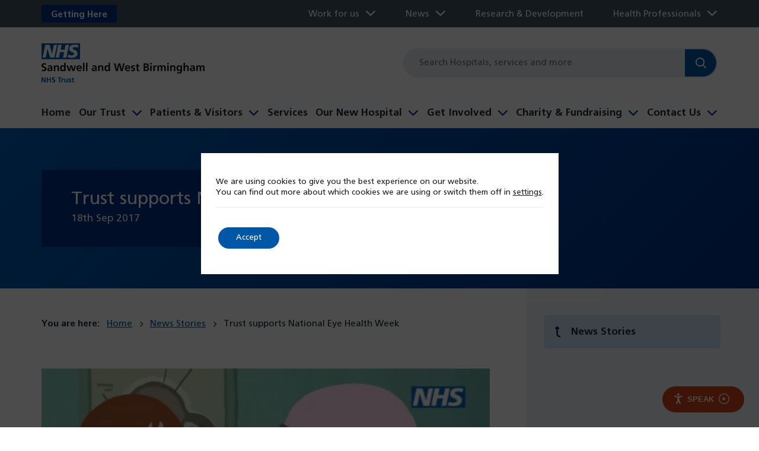

--- FILE ---
content_type: text/html; charset=UTF-8
request_url: https://www.swbh.nhs.uk/news/trust-supports-national-eye-health-week/
body_size: 20885
content:
<!DOCTYPE html>
<html lang="en-GB">
<head>
	<meta charset="utf-8">
<script>
var gform;gform||(document.addEventListener("gform_main_scripts_loaded",function(){gform.scriptsLoaded=!0}),document.addEventListener("gform/theme/scripts_loaded",function(){gform.themeScriptsLoaded=!0}),window.addEventListener("DOMContentLoaded",function(){gform.domLoaded=!0}),gform={domLoaded:!1,scriptsLoaded:!1,themeScriptsLoaded:!1,isFormEditor:()=>"function"==typeof InitializeEditor,callIfLoaded:function(o){return!(!gform.domLoaded||!gform.scriptsLoaded||!gform.themeScriptsLoaded&&!gform.isFormEditor()||(gform.isFormEditor()&&console.warn("The use of gform.initializeOnLoaded() is deprecated in the form editor context and will be removed in Gravity Forms 3.1."),o(),0))},initializeOnLoaded:function(o){gform.callIfLoaded(o)||(document.addEventListener("gform_main_scripts_loaded",()=>{gform.scriptsLoaded=!0,gform.callIfLoaded(o)}),document.addEventListener("gform/theme/scripts_loaded",()=>{gform.themeScriptsLoaded=!0,gform.callIfLoaded(o)}),window.addEventListener("DOMContentLoaded",()=>{gform.domLoaded=!0,gform.callIfLoaded(o)}))},hooks:{action:{},filter:{}},addAction:function(o,r,e,t){gform.addHook("action",o,r,e,t)},addFilter:function(o,r,e,t){gform.addHook("filter",o,r,e,t)},doAction:function(o){gform.doHook("action",o,arguments)},applyFilters:function(o){return gform.doHook("filter",o,arguments)},removeAction:function(o,r){gform.removeHook("action",o,r)},removeFilter:function(o,r,e){gform.removeHook("filter",o,r,e)},addHook:function(o,r,e,t,n){null==gform.hooks[o][r]&&(gform.hooks[o][r]=[]);var d=gform.hooks[o][r];null==n&&(n=r+"_"+d.length),gform.hooks[o][r].push({tag:n,callable:e,priority:t=null==t?10:t})},doHook:function(r,o,e){var t;if(e=Array.prototype.slice.call(e,1),null!=gform.hooks[r][o]&&((o=gform.hooks[r][o]).sort(function(o,r){return o.priority-r.priority}),o.forEach(function(o){"function"!=typeof(t=o.callable)&&(t=window[t]),"action"==r?t.apply(null,e):e[0]=t.apply(null,e)})),"filter"==r)return e[0]},removeHook:function(o,r,t,n){var e;null!=gform.hooks[o][r]&&(e=(e=gform.hooks[o][r]).filter(function(o,r,e){return!!(null!=n&&n!=o.tag||null!=t&&t!=o.priority)}),gform.hooks[o][r]=e)}});
</script>

	<meta name="viewport" content="width=device-width, initial-scale=1, maximum-scale=2.0"/>
	<link rel="profile" href="https://gmpg.org/xfn/11">
	<title>Trust supports National Eye Health Week | Sandwell and West Birmingham NHS Trust</title>
	<link rel="apple-touch-icon" sizes="180x180" href="https://www.swbh.nhs.uk/wp-content/themes/swbh/library/images/favicons/apple-touch-icon.png?v=2">
<link rel="icon" type="image/png" sizes="32x32" href="https://www.swbh.nhs.uk/wp-content/themes/swbh/library/images/favicons/favicon-32x32.png?v=2">
<link rel="icon" type="image/png" sizes="16x16" href="https://www.swbh.nhs.uk/wp-content/themes/swbh/library/images/favicons/favicon-16x16.png?v=2">
<link rel="manifest" href="https://www.swbh.nhs.uk/wp-content/themes/swbh/library/images/favicons/site.webmanifest?v=2">
<link rel="mask-icon" href="https://www.swbh.nhs.uk/wp-content/themes/swbh/library/images/favicons/safari-pinned-tab.svg?v=2" color="#005eb8">
<link rel="shortcut icon" href="https://www.swbh.nhs.uk/wp-content/themes/swbh/library/images/favicons/favicon.ico?v=2">
<meta name="apple-mobile-web-app-title" content="Sandwell and West Birmingham NHS Trust">
<meta name="application-name" content="Sandwell and West Birmingham NHS Trust">
<meta name="msapplication-TileColor" content="#005eb8">
<meta name="msapplication-TileImage" content="https://www.swbh.nhs.uk/wp-content/themes/swbh/library/images//mstile-144x144.png?v=2">
<meta name="theme-color" content="#ffffff">
	<meta name='robots' content='index, follow, max-image-preview:large, max-snippet:-1, max-video-preview:-1' />

	<!-- This site is optimized with the Yoast SEO plugin v26.4 - https://yoast.com/wordpress/plugins/seo/ -->
	<link rel="canonical" href="https://www.swbh.nhs.uk/news/trust-supports-national-eye-health-week/" />
	<meta property="og:locale" content="en_GB" />
	<meta property="og:type" content="article" />
	<meta property="og:title" content="Trust supports National Eye Health Week | Sandwell and West Birmingham NHS Trust" />
	<meta property="og:description" content="Sandwell and West Birmingham Hospitals NHS Trust is supporting National Eye Health Week with messaging aimed at encouraging people to ensure they have their eyes tested every two years. The West Midlands Local Eye Health Network has worked with Eye Health UK to create a new video to help get the message out. Two million..." />
	<meta property="og:url" content="https://www.swbh.nhs.uk/news/trust-supports-national-eye-health-week/" />
	<meta property="og:site_name" content="Sandwell and West Birmingham NHS Trust" />
	<meta property="article:published_time" content="2017-09-18T15:18:00+00:00" />
	<meta property="article:modified_time" content="2024-03-13T14:12:50+00:00" />
	<meta property="og:image" content="https://www.swbh.nhs.uk/wp-content/uploads/2024/01/Eye-health-resized.jpg" />
	<meta property="og:image:width" content="500" />
	<meta property="og:image:height" content="296" />
	<meta property="og:image:type" content="image/jpeg" />
	<meta name="author" content="Subtan Mahmood" />
	<meta name="twitter:card" content="summary_large_image" />
	<meta name="twitter:label1" content="Written by" />
	<meta name="twitter:data1" content="Subtan Mahmood" />
	<meta name="twitter:label2" content="Estimated reading time" />
	<meta name="twitter:data2" content="1 minute" />
	<script type="application/ld+json" class="yoast-schema-graph">{"@context":"https://schema.org","@graph":[{"@type":"WebPage","@id":"https://www.swbh.nhs.uk/news/trust-supports-national-eye-health-week/","url":"https://www.swbh.nhs.uk/news/trust-supports-national-eye-health-week/","name":"Trust supports National Eye Health Week | Sandwell and West Birmingham NHS Trust","isPartOf":{"@id":"https://www.swbh.nhs.uk/#website"},"primaryImageOfPage":{"@id":"https://www.swbh.nhs.uk/news/trust-supports-national-eye-health-week/#primaryimage"},"image":{"@id":"https://www.swbh.nhs.uk/news/trust-supports-national-eye-health-week/#primaryimage"},"thumbnailUrl":"https://www.swbh.nhs.uk/wp-content/uploads/2024/01/Eye-health-resized.jpg","datePublished":"2017-09-18T15:18:00+00:00","dateModified":"2024-03-13T14:12:50+00:00","author":{"@id":"https://www.swbh.nhs.uk/#/schema/person/13464e1b08ea2b14d551325c7ab98734"},"breadcrumb":{"@id":"https://www.swbh.nhs.uk/news/trust-supports-national-eye-health-week/#breadcrumb"},"inLanguage":"en-GB","potentialAction":[{"@type":"ReadAction","target":["https://www.swbh.nhs.uk/news/trust-supports-national-eye-health-week/"]}]},{"@type":"ImageObject","inLanguage":"en-GB","@id":"https://www.swbh.nhs.uk/news/trust-supports-national-eye-health-week/#primaryimage","url":"https://www.swbh.nhs.uk/wp-content/uploads/2024/01/Eye-health-resized.jpg","contentUrl":"https://www.swbh.nhs.uk/wp-content/uploads/2024/01/Eye-health-resized.jpg","width":500,"height":296},{"@type":"BreadcrumbList","@id":"https://www.swbh.nhs.uk/news/trust-supports-national-eye-health-week/#breadcrumb","itemListElement":[{"@type":"ListItem","position":1,"name":"Home","item":"https://www.swbh.nhs.uk/"},{"@type":"ListItem","position":2,"name":"News Stories","item":"https://www.swbh.nhs.uk/news/news-stories/"},{"@type":"ListItem","position":3,"name":"Trust supports National Eye Health Week"}]},{"@type":"WebSite","@id":"https://www.swbh.nhs.uk/#website","url":"https://www.swbh.nhs.uk/","name":"Sandwell and West Birmingham NHS Trust","description":"We’re committed to enhancing local lives, upholding an excellent teaching reputation, and fostering innovation and research.","potentialAction":[{"@type":"SearchAction","target":{"@type":"EntryPoint","urlTemplate":"https://www.swbh.nhs.uk/?s={search_term_string}"},"query-input":{"@type":"PropertyValueSpecification","valueRequired":true,"valueName":"search_term_string"}}],"inLanguage":"en-GB"},{"@type":"Person","@id":"https://www.swbh.nhs.uk/#/schema/person/13464e1b08ea2b14d551325c7ab98734","name":"Subtan Mahmood","image":{"@type":"ImageObject","inLanguage":"en-GB","@id":"https://www.swbh.nhs.uk/#/schema/person/image/","url":"https://secure.gravatar.com/avatar/5c99d366d256a72d280896ebe6856dd8b263ac340305af665a0bcf27c778bde3?s=96&d=mm&r=g","contentUrl":"https://secure.gravatar.com/avatar/5c99d366d256a72d280896ebe6856dd8b263ac340305af665a0bcf27c778bde3?s=96&d=mm&r=g","caption":"Subtan Mahmood"},"url":"https://www.swbh.nhs.uk/news/author/subtan/"}]}</script>
	<!-- / Yoast SEO plugin. -->


<link rel='dns-prefetch' href='//www.google.com' />
<link rel='dns-prefetch' href='//cdn.jsdelivr.net' />
<link rel="alternate" type="application/rss+xml" title="Sandwell and West Birmingham NHS Trust &raquo; Feed" href="https://www.swbh.nhs.uk/feed/" />
<link rel="alternate" type="application/rss+xml" title="Sandwell and West Birmingham NHS Trust &raquo; Comments Feed" href="https://www.swbh.nhs.uk/comments/feed/" />
<link rel="alternate" title="oEmbed (JSON)" type="application/json+oembed" href="https://www.swbh.nhs.uk/wp-json/oembed/1.0/embed?url=https%3A%2F%2Fwww.swbh.nhs.uk%2Fnews%2Ftrust-supports-national-eye-health-week%2F" />
<link rel="alternate" title="oEmbed (XML)" type="text/xml+oembed" href="https://www.swbh.nhs.uk/wp-json/oembed/1.0/embed?url=https%3A%2F%2Fwww.swbh.nhs.uk%2Fnews%2Ftrust-supports-national-eye-health-week%2F&#038;format=xml" />
<style id='wp-img-auto-sizes-contain-inline-css'>
img:is([sizes=auto i],[sizes^="auto," i]){contain-intrinsic-size:3000px 1500px}
/*# sourceURL=wp-img-auto-sizes-contain-inline-css */
</style>
<style id='wp-block-library-inline-css'>
:root{--wp-block-synced-color:#7a00df;--wp-block-synced-color--rgb:122,0,223;--wp-bound-block-color:var(--wp-block-synced-color);--wp-editor-canvas-background:#ddd;--wp-admin-theme-color:#007cba;--wp-admin-theme-color--rgb:0,124,186;--wp-admin-theme-color-darker-10:#006ba1;--wp-admin-theme-color-darker-10--rgb:0,107,160.5;--wp-admin-theme-color-darker-20:#005a87;--wp-admin-theme-color-darker-20--rgb:0,90,135;--wp-admin-border-width-focus:2px}@media (min-resolution:192dpi){:root{--wp-admin-border-width-focus:1.5px}}.wp-element-button{cursor:pointer}:root .has-very-light-gray-background-color{background-color:#eee}:root .has-very-dark-gray-background-color{background-color:#313131}:root .has-very-light-gray-color{color:#eee}:root .has-very-dark-gray-color{color:#313131}:root .has-vivid-green-cyan-to-vivid-cyan-blue-gradient-background{background:linear-gradient(135deg,#00d084,#0693e3)}:root .has-purple-crush-gradient-background{background:linear-gradient(135deg,#34e2e4,#4721fb 50%,#ab1dfe)}:root .has-hazy-dawn-gradient-background{background:linear-gradient(135deg,#faaca8,#dad0ec)}:root .has-subdued-olive-gradient-background{background:linear-gradient(135deg,#fafae1,#67a671)}:root .has-atomic-cream-gradient-background{background:linear-gradient(135deg,#fdd79a,#004a59)}:root .has-nightshade-gradient-background{background:linear-gradient(135deg,#330968,#31cdcf)}:root .has-midnight-gradient-background{background:linear-gradient(135deg,#020381,#2874fc)}:root{--wp--preset--font-size--normal:16px;--wp--preset--font-size--huge:42px}.has-regular-font-size{font-size:1em}.has-larger-font-size{font-size:2.625em}.has-normal-font-size{font-size:var(--wp--preset--font-size--normal)}.has-huge-font-size{font-size:var(--wp--preset--font-size--huge)}.has-text-align-center{text-align:center}.has-text-align-left{text-align:left}.has-text-align-right{text-align:right}.has-fit-text{white-space:nowrap!important}#end-resizable-editor-section{display:none}.aligncenter{clear:both}.items-justified-left{justify-content:flex-start}.items-justified-center{justify-content:center}.items-justified-right{justify-content:flex-end}.items-justified-space-between{justify-content:space-between}.screen-reader-text{border:0;clip-path:inset(50%);height:1px;margin:-1px;overflow:hidden;padding:0;position:absolute;width:1px;word-wrap:normal!important}.screen-reader-text:focus{background-color:#ddd;clip-path:none;color:#444;display:block;font-size:1em;height:auto;left:5px;line-height:normal;padding:15px 23px 14px;text-decoration:none;top:5px;width:auto;z-index:100000}html :where(.has-border-color){border-style:solid}html :where([style*=border-top-color]){border-top-style:solid}html :where([style*=border-right-color]){border-right-style:solid}html :where([style*=border-bottom-color]){border-bottom-style:solid}html :where([style*=border-left-color]){border-left-style:solid}html :where([style*=border-width]){border-style:solid}html :where([style*=border-top-width]){border-top-style:solid}html :where([style*=border-right-width]){border-right-style:solid}html :where([style*=border-bottom-width]){border-bottom-style:solid}html :where([style*=border-left-width]){border-left-style:solid}html :where(img[class*=wp-image-]){height:auto;max-width:100%}:where(figure){margin:0 0 1em}html :where(.is-position-sticky){--wp-admin--admin-bar--position-offset:var(--wp-admin--admin-bar--height,0px)}@media screen and (max-width:600px){html :where(.is-position-sticky){--wp-admin--admin-bar--position-offset:0px}}

/*# sourceURL=wp-block-library-inline-css */
</style><style id='global-styles-inline-css'>
:root{--wp--preset--aspect-ratio--square: 1;--wp--preset--aspect-ratio--4-3: 4/3;--wp--preset--aspect-ratio--3-4: 3/4;--wp--preset--aspect-ratio--3-2: 3/2;--wp--preset--aspect-ratio--2-3: 2/3;--wp--preset--aspect-ratio--16-9: 16/9;--wp--preset--aspect-ratio--9-16: 9/16;--wp--preset--color--black: #000000;--wp--preset--color--cyan-bluish-gray: #abb8c3;--wp--preset--color--white: #ffffff;--wp--preset--color--pale-pink: #f78da7;--wp--preset--color--vivid-red: #cf2e2e;--wp--preset--color--luminous-vivid-orange: #ff6900;--wp--preset--color--luminous-vivid-amber: #fcb900;--wp--preset--color--light-green-cyan: #7bdcb5;--wp--preset--color--vivid-green-cyan: #00d084;--wp--preset--color--pale-cyan-blue: #8ed1fc;--wp--preset--color--vivid-cyan-blue: #0693e3;--wp--preset--color--vivid-purple: #9b51e0;--wp--preset--gradient--vivid-cyan-blue-to-vivid-purple: linear-gradient(135deg,rgb(6,147,227) 0%,rgb(155,81,224) 100%);--wp--preset--gradient--light-green-cyan-to-vivid-green-cyan: linear-gradient(135deg,rgb(122,220,180) 0%,rgb(0,208,130) 100%);--wp--preset--gradient--luminous-vivid-amber-to-luminous-vivid-orange: linear-gradient(135deg,rgb(252,185,0) 0%,rgb(255,105,0) 100%);--wp--preset--gradient--luminous-vivid-orange-to-vivid-red: linear-gradient(135deg,rgb(255,105,0) 0%,rgb(207,46,46) 100%);--wp--preset--gradient--very-light-gray-to-cyan-bluish-gray: linear-gradient(135deg,rgb(238,238,238) 0%,rgb(169,184,195) 100%);--wp--preset--gradient--cool-to-warm-spectrum: linear-gradient(135deg,rgb(74,234,220) 0%,rgb(151,120,209) 20%,rgb(207,42,186) 40%,rgb(238,44,130) 60%,rgb(251,105,98) 80%,rgb(254,248,76) 100%);--wp--preset--gradient--blush-light-purple: linear-gradient(135deg,rgb(255,206,236) 0%,rgb(152,150,240) 100%);--wp--preset--gradient--blush-bordeaux: linear-gradient(135deg,rgb(254,205,165) 0%,rgb(254,45,45) 50%,rgb(107,0,62) 100%);--wp--preset--gradient--luminous-dusk: linear-gradient(135deg,rgb(255,203,112) 0%,rgb(199,81,192) 50%,rgb(65,88,208) 100%);--wp--preset--gradient--pale-ocean: linear-gradient(135deg,rgb(255,245,203) 0%,rgb(182,227,212) 50%,rgb(51,167,181) 100%);--wp--preset--gradient--electric-grass: linear-gradient(135deg,rgb(202,248,128) 0%,rgb(113,206,126) 100%);--wp--preset--gradient--midnight: linear-gradient(135deg,rgb(2,3,129) 0%,rgb(40,116,252) 100%);--wp--preset--font-size--small: 13px;--wp--preset--font-size--medium: 20px;--wp--preset--font-size--large: 36px;--wp--preset--font-size--x-large: 42px;--wp--preset--spacing--20: 0.44rem;--wp--preset--spacing--30: 0.67rem;--wp--preset--spacing--40: 1rem;--wp--preset--spacing--50: 1.5rem;--wp--preset--spacing--60: 2.25rem;--wp--preset--spacing--70: 3.38rem;--wp--preset--spacing--80: 5.06rem;--wp--preset--shadow--natural: 6px 6px 9px rgba(0, 0, 0, 0.2);--wp--preset--shadow--deep: 12px 12px 50px rgba(0, 0, 0, 0.4);--wp--preset--shadow--sharp: 6px 6px 0px rgba(0, 0, 0, 0.2);--wp--preset--shadow--outlined: 6px 6px 0px -3px rgb(255, 255, 255), 6px 6px rgb(0, 0, 0);--wp--preset--shadow--crisp: 6px 6px 0px rgb(0, 0, 0);}:where(.is-layout-flex){gap: 0.5em;}:where(.is-layout-grid){gap: 0.5em;}body .is-layout-flex{display: flex;}.is-layout-flex{flex-wrap: wrap;align-items: center;}.is-layout-flex > :is(*, div){margin: 0;}body .is-layout-grid{display: grid;}.is-layout-grid > :is(*, div){margin: 0;}:where(.wp-block-columns.is-layout-flex){gap: 2em;}:where(.wp-block-columns.is-layout-grid){gap: 2em;}:where(.wp-block-post-template.is-layout-flex){gap: 1.25em;}:where(.wp-block-post-template.is-layout-grid){gap: 1.25em;}.has-black-color{color: var(--wp--preset--color--black) !important;}.has-cyan-bluish-gray-color{color: var(--wp--preset--color--cyan-bluish-gray) !important;}.has-white-color{color: var(--wp--preset--color--white) !important;}.has-pale-pink-color{color: var(--wp--preset--color--pale-pink) !important;}.has-vivid-red-color{color: var(--wp--preset--color--vivid-red) !important;}.has-luminous-vivid-orange-color{color: var(--wp--preset--color--luminous-vivid-orange) !important;}.has-luminous-vivid-amber-color{color: var(--wp--preset--color--luminous-vivid-amber) !important;}.has-light-green-cyan-color{color: var(--wp--preset--color--light-green-cyan) !important;}.has-vivid-green-cyan-color{color: var(--wp--preset--color--vivid-green-cyan) !important;}.has-pale-cyan-blue-color{color: var(--wp--preset--color--pale-cyan-blue) !important;}.has-vivid-cyan-blue-color{color: var(--wp--preset--color--vivid-cyan-blue) !important;}.has-vivid-purple-color{color: var(--wp--preset--color--vivid-purple) !important;}.has-black-background-color{background-color: var(--wp--preset--color--black) !important;}.has-cyan-bluish-gray-background-color{background-color: var(--wp--preset--color--cyan-bluish-gray) !important;}.has-white-background-color{background-color: var(--wp--preset--color--white) !important;}.has-pale-pink-background-color{background-color: var(--wp--preset--color--pale-pink) !important;}.has-vivid-red-background-color{background-color: var(--wp--preset--color--vivid-red) !important;}.has-luminous-vivid-orange-background-color{background-color: var(--wp--preset--color--luminous-vivid-orange) !important;}.has-luminous-vivid-amber-background-color{background-color: var(--wp--preset--color--luminous-vivid-amber) !important;}.has-light-green-cyan-background-color{background-color: var(--wp--preset--color--light-green-cyan) !important;}.has-vivid-green-cyan-background-color{background-color: var(--wp--preset--color--vivid-green-cyan) !important;}.has-pale-cyan-blue-background-color{background-color: var(--wp--preset--color--pale-cyan-blue) !important;}.has-vivid-cyan-blue-background-color{background-color: var(--wp--preset--color--vivid-cyan-blue) !important;}.has-vivid-purple-background-color{background-color: var(--wp--preset--color--vivid-purple) !important;}.has-black-border-color{border-color: var(--wp--preset--color--black) !important;}.has-cyan-bluish-gray-border-color{border-color: var(--wp--preset--color--cyan-bluish-gray) !important;}.has-white-border-color{border-color: var(--wp--preset--color--white) !important;}.has-pale-pink-border-color{border-color: var(--wp--preset--color--pale-pink) !important;}.has-vivid-red-border-color{border-color: var(--wp--preset--color--vivid-red) !important;}.has-luminous-vivid-orange-border-color{border-color: var(--wp--preset--color--luminous-vivid-orange) !important;}.has-luminous-vivid-amber-border-color{border-color: var(--wp--preset--color--luminous-vivid-amber) !important;}.has-light-green-cyan-border-color{border-color: var(--wp--preset--color--light-green-cyan) !important;}.has-vivid-green-cyan-border-color{border-color: var(--wp--preset--color--vivid-green-cyan) !important;}.has-pale-cyan-blue-border-color{border-color: var(--wp--preset--color--pale-cyan-blue) !important;}.has-vivid-cyan-blue-border-color{border-color: var(--wp--preset--color--vivid-cyan-blue) !important;}.has-vivid-purple-border-color{border-color: var(--wp--preset--color--vivid-purple) !important;}.has-vivid-cyan-blue-to-vivid-purple-gradient-background{background: var(--wp--preset--gradient--vivid-cyan-blue-to-vivid-purple) !important;}.has-light-green-cyan-to-vivid-green-cyan-gradient-background{background: var(--wp--preset--gradient--light-green-cyan-to-vivid-green-cyan) !important;}.has-luminous-vivid-amber-to-luminous-vivid-orange-gradient-background{background: var(--wp--preset--gradient--luminous-vivid-amber-to-luminous-vivid-orange) !important;}.has-luminous-vivid-orange-to-vivid-red-gradient-background{background: var(--wp--preset--gradient--luminous-vivid-orange-to-vivid-red) !important;}.has-very-light-gray-to-cyan-bluish-gray-gradient-background{background: var(--wp--preset--gradient--very-light-gray-to-cyan-bluish-gray) !important;}.has-cool-to-warm-spectrum-gradient-background{background: var(--wp--preset--gradient--cool-to-warm-spectrum) !important;}.has-blush-light-purple-gradient-background{background: var(--wp--preset--gradient--blush-light-purple) !important;}.has-blush-bordeaux-gradient-background{background: var(--wp--preset--gradient--blush-bordeaux) !important;}.has-luminous-dusk-gradient-background{background: var(--wp--preset--gradient--luminous-dusk) !important;}.has-pale-ocean-gradient-background{background: var(--wp--preset--gradient--pale-ocean) !important;}.has-electric-grass-gradient-background{background: var(--wp--preset--gradient--electric-grass) !important;}.has-midnight-gradient-background{background: var(--wp--preset--gradient--midnight) !important;}.has-small-font-size{font-size: var(--wp--preset--font-size--small) !important;}.has-medium-font-size{font-size: var(--wp--preset--font-size--medium) !important;}.has-large-font-size{font-size: var(--wp--preset--font-size--large) !important;}.has-x-large-font-size{font-size: var(--wp--preset--font-size--x-large) !important;}
/*# sourceURL=global-styles-inline-css */
</style>

<style id='classic-theme-styles-inline-css'>
/*! This file is auto-generated */
.wp-block-button__link{color:#fff;background-color:#32373c;border-radius:9999px;box-shadow:none;text-decoration:none;padding:calc(.667em + 2px) calc(1.333em + 2px);font-size:1.125em}.wp-block-file__button{background:#32373c;color:#fff;text-decoration:none}
/*# sourceURL=/wp-includes/css/classic-themes.min.css */
</style>
<link rel='stylesheet' id='moove_gdpr_frontend-css' href='https://www.swbh.nhs.uk/wp-content/plugins/gdpr-cookie-compliance/dist/styles/gdpr-main-nf.css' media='all' />
<style id='moove_gdpr_frontend-inline-css'>
				#moove_gdpr_cookie_modal .moove-gdpr-modal-content .moove-gdpr-tab-main h3.tab-title, 
				#moove_gdpr_cookie_modal .moove-gdpr-modal-content .moove-gdpr-tab-main span.tab-title,
				#moove_gdpr_cookie_modal .moove-gdpr-modal-content .moove-gdpr-modal-left-content #moove-gdpr-menu li a, 
				#moove_gdpr_cookie_modal .moove-gdpr-modal-content .moove-gdpr-modal-left-content #moove-gdpr-menu li button,
				#moove_gdpr_cookie_modal .moove-gdpr-modal-content .moove-gdpr-modal-left-content .moove-gdpr-branding-cnt a,
				#moove_gdpr_cookie_modal .moove-gdpr-modal-content .moove-gdpr-modal-footer-content .moove-gdpr-button-holder a.mgbutton, 
				#moove_gdpr_cookie_modal .moove-gdpr-modal-content .moove-gdpr-modal-footer-content .moove-gdpr-button-holder button.mgbutton,
				#moove_gdpr_cookie_modal .cookie-switch .cookie-slider:after, 
				#moove_gdpr_cookie_modal .cookie-switch .slider:after, 
				#moove_gdpr_cookie_modal .switch .cookie-slider:after, 
				#moove_gdpr_cookie_modal .switch .slider:after,
				#moove_gdpr_cookie_info_bar .moove-gdpr-info-bar-container .moove-gdpr-info-bar-content p, 
				#moove_gdpr_cookie_info_bar .moove-gdpr-info-bar-container .moove-gdpr-info-bar-content p a,
				#moove_gdpr_cookie_info_bar .moove-gdpr-info-bar-container .moove-gdpr-info-bar-content a.mgbutton, 
				#moove_gdpr_cookie_info_bar .moove-gdpr-info-bar-container .moove-gdpr-info-bar-content button.mgbutton,
				#moove_gdpr_cookie_modal .moove-gdpr-modal-content .moove-gdpr-tab-main .moove-gdpr-tab-main-content h1, 
				#moove_gdpr_cookie_modal .moove-gdpr-modal-content .moove-gdpr-tab-main .moove-gdpr-tab-main-content h2, 
				#moove_gdpr_cookie_modal .moove-gdpr-modal-content .moove-gdpr-tab-main .moove-gdpr-tab-main-content h3, 
				#moove_gdpr_cookie_modal .moove-gdpr-modal-content .moove-gdpr-tab-main .moove-gdpr-tab-main-content h4, 
				#moove_gdpr_cookie_modal .moove-gdpr-modal-content .moove-gdpr-tab-main .moove-gdpr-tab-main-content h5, 
				#moove_gdpr_cookie_modal .moove-gdpr-modal-content .moove-gdpr-tab-main .moove-gdpr-tab-main-content h6,
				#moove_gdpr_cookie_modal .moove-gdpr-modal-content.moove_gdpr_modal_theme_v2 .moove-gdpr-modal-title .tab-title,
				#moove_gdpr_cookie_modal .moove-gdpr-modal-content.moove_gdpr_modal_theme_v2 .moove-gdpr-tab-main h3.tab-title, 
				#moove_gdpr_cookie_modal .moove-gdpr-modal-content.moove_gdpr_modal_theme_v2 .moove-gdpr-tab-main span.tab-title,
				#moove_gdpr_cookie_modal .moove-gdpr-modal-content.moove_gdpr_modal_theme_v2 .moove-gdpr-branding-cnt a {
					font-weight: inherit				}
			#moove_gdpr_cookie_modal,#moove_gdpr_cookie_info_bar,.gdpr_cookie_settings_shortcode_content{font-family:inherit}#moove_gdpr_save_popup_settings_button{background-color:#373737;color:#fff}#moove_gdpr_save_popup_settings_button:hover{background-color:#000}#moove_gdpr_cookie_info_bar .moove-gdpr-info-bar-container .moove-gdpr-info-bar-content a.mgbutton,#moove_gdpr_cookie_info_bar .moove-gdpr-info-bar-container .moove-gdpr-info-bar-content button.mgbutton{background-color:#0057a8}#moove_gdpr_cookie_modal .moove-gdpr-modal-content .moove-gdpr-modal-footer-content .moove-gdpr-button-holder a.mgbutton,#moove_gdpr_cookie_modal .moove-gdpr-modal-content .moove-gdpr-modal-footer-content .moove-gdpr-button-holder button.mgbutton,.gdpr_cookie_settings_shortcode_content .gdpr-shr-button.button-green{background-color:#0057a8;border-color:#0057a8}#moove_gdpr_cookie_modal .moove-gdpr-modal-content .moove-gdpr-modal-footer-content .moove-gdpr-button-holder a.mgbutton:hover,#moove_gdpr_cookie_modal .moove-gdpr-modal-content .moove-gdpr-modal-footer-content .moove-gdpr-button-holder button.mgbutton:hover,.gdpr_cookie_settings_shortcode_content .gdpr-shr-button.button-green:hover{background-color:#fff;color:#0057a8}#moove_gdpr_cookie_modal .moove-gdpr-modal-content .moove-gdpr-modal-close i,#moove_gdpr_cookie_modal .moove-gdpr-modal-content .moove-gdpr-modal-close span.gdpr-icon{background-color:#0057a8;border:1px solid #0057a8}#moove_gdpr_cookie_info_bar span.moove-gdpr-infobar-allow-all.focus-g,#moove_gdpr_cookie_info_bar span.moove-gdpr-infobar-allow-all:focus,#moove_gdpr_cookie_info_bar button.moove-gdpr-infobar-allow-all.focus-g,#moove_gdpr_cookie_info_bar button.moove-gdpr-infobar-allow-all:focus,#moove_gdpr_cookie_info_bar span.moove-gdpr-infobar-reject-btn.focus-g,#moove_gdpr_cookie_info_bar span.moove-gdpr-infobar-reject-btn:focus,#moove_gdpr_cookie_info_bar button.moove-gdpr-infobar-reject-btn.focus-g,#moove_gdpr_cookie_info_bar button.moove-gdpr-infobar-reject-btn:focus,#moove_gdpr_cookie_info_bar span.change-settings-button.focus-g,#moove_gdpr_cookie_info_bar span.change-settings-button:focus,#moove_gdpr_cookie_info_bar button.change-settings-button.focus-g,#moove_gdpr_cookie_info_bar button.change-settings-button:focus{-webkit-box-shadow:0 0 1px 3px #0057a8;-moz-box-shadow:0 0 1px 3px #0057a8;box-shadow:0 0 1px 3px #0057a8}#moove_gdpr_cookie_modal .moove-gdpr-modal-content .moove-gdpr-modal-close i:hover,#moove_gdpr_cookie_modal .moove-gdpr-modal-content .moove-gdpr-modal-close span.gdpr-icon:hover,#moove_gdpr_cookie_info_bar span[data-href]>u.change-settings-button{color:#0057a8}#moove_gdpr_cookie_modal .moove-gdpr-modal-content .moove-gdpr-modal-left-content #moove-gdpr-menu li.menu-item-selected a span.gdpr-icon,#moove_gdpr_cookie_modal .moove-gdpr-modal-content .moove-gdpr-modal-left-content #moove-gdpr-menu li.menu-item-selected button span.gdpr-icon{color:inherit}#moove_gdpr_cookie_modal .moove-gdpr-modal-content .moove-gdpr-modal-left-content #moove-gdpr-menu li a span.gdpr-icon,#moove_gdpr_cookie_modal .moove-gdpr-modal-content .moove-gdpr-modal-left-content #moove-gdpr-menu li button span.gdpr-icon{color:inherit}#moove_gdpr_cookie_modal .gdpr-acc-link{line-height:0;font-size:0;color:transparent;position:absolute}#moove_gdpr_cookie_modal .moove-gdpr-modal-content .moove-gdpr-modal-close:hover i,#moove_gdpr_cookie_modal .moove-gdpr-modal-content .moove-gdpr-modal-left-content #moove-gdpr-menu li a,#moove_gdpr_cookie_modal .moove-gdpr-modal-content .moove-gdpr-modal-left-content #moove-gdpr-menu li button,#moove_gdpr_cookie_modal .moove-gdpr-modal-content .moove-gdpr-modal-left-content #moove-gdpr-menu li button i,#moove_gdpr_cookie_modal .moove-gdpr-modal-content .moove-gdpr-modal-left-content #moove-gdpr-menu li a i,#moove_gdpr_cookie_modal .moove-gdpr-modal-content .moove-gdpr-tab-main .moove-gdpr-tab-main-content a:hover,#moove_gdpr_cookie_info_bar.moove-gdpr-dark-scheme .moove-gdpr-info-bar-container .moove-gdpr-info-bar-content a.mgbutton:hover,#moove_gdpr_cookie_info_bar.moove-gdpr-dark-scheme .moove-gdpr-info-bar-container .moove-gdpr-info-bar-content button.mgbutton:hover,#moove_gdpr_cookie_info_bar.moove-gdpr-dark-scheme .moove-gdpr-info-bar-container .moove-gdpr-info-bar-content a:hover,#moove_gdpr_cookie_info_bar.moove-gdpr-dark-scheme .moove-gdpr-info-bar-container .moove-gdpr-info-bar-content button:hover,#moove_gdpr_cookie_info_bar.moove-gdpr-dark-scheme .moove-gdpr-info-bar-container .moove-gdpr-info-bar-content span.change-settings-button:hover,#moove_gdpr_cookie_info_bar.moove-gdpr-dark-scheme .moove-gdpr-info-bar-container .moove-gdpr-info-bar-content button.change-settings-button:hover,#moove_gdpr_cookie_info_bar.moove-gdpr-dark-scheme .moove-gdpr-info-bar-container .moove-gdpr-info-bar-content u.change-settings-button:hover,#moove_gdpr_cookie_info_bar span[data-href]>u.change-settings-button,#moove_gdpr_cookie_info_bar.moove-gdpr-dark-scheme .moove-gdpr-info-bar-container .moove-gdpr-info-bar-content a.mgbutton.focus-g,#moove_gdpr_cookie_info_bar.moove-gdpr-dark-scheme .moove-gdpr-info-bar-container .moove-gdpr-info-bar-content button.mgbutton.focus-g,#moove_gdpr_cookie_info_bar.moove-gdpr-dark-scheme .moove-gdpr-info-bar-container .moove-gdpr-info-bar-content a.focus-g,#moove_gdpr_cookie_info_bar.moove-gdpr-dark-scheme .moove-gdpr-info-bar-container .moove-gdpr-info-bar-content button.focus-g,#moove_gdpr_cookie_info_bar.moove-gdpr-dark-scheme .moove-gdpr-info-bar-container .moove-gdpr-info-bar-content a.mgbutton:focus,#moove_gdpr_cookie_info_bar.moove-gdpr-dark-scheme .moove-gdpr-info-bar-container .moove-gdpr-info-bar-content button.mgbutton:focus,#moove_gdpr_cookie_info_bar.moove-gdpr-dark-scheme .moove-gdpr-info-bar-container .moove-gdpr-info-bar-content a:focus,#moove_gdpr_cookie_info_bar.moove-gdpr-dark-scheme .moove-gdpr-info-bar-container .moove-gdpr-info-bar-content button:focus,#moove_gdpr_cookie_info_bar.moove-gdpr-dark-scheme .moove-gdpr-info-bar-container .moove-gdpr-info-bar-content span.change-settings-button.focus-g,span.change-settings-button:focus,button.change-settings-button.focus-g,button.change-settings-button:focus,#moove_gdpr_cookie_info_bar.moove-gdpr-dark-scheme .moove-gdpr-info-bar-container .moove-gdpr-info-bar-content u.change-settings-button.focus-g,#moove_gdpr_cookie_info_bar.moove-gdpr-dark-scheme .moove-gdpr-info-bar-container .moove-gdpr-info-bar-content u.change-settings-button:focus{color:#0057a8}#moove_gdpr_cookie_modal .moove-gdpr-branding.focus-g span,#moove_gdpr_cookie_modal .moove-gdpr-modal-content .moove-gdpr-tab-main a.focus-g,#moove_gdpr_cookie_modal .moove-gdpr-modal-content .moove-gdpr-tab-main .gdpr-cd-details-toggle.focus-g{color:#0057a8}#moove_gdpr_cookie_modal.gdpr_lightbox-hide{display:none}#moove_gdpr_cookie_info_bar.gdpr-full-screen-infobar .moove-gdpr-info-bar-container .moove-gdpr-info-bar-content .moove-gdpr-cookie-notice p a{color:#0057a8!important}
/*# sourceURL=moove_gdpr_frontend-inline-css */
</style>
<link rel='stylesheet' id='gdpr_cc_addon_frontend-css' href='https://www.swbh.nhs.uk/wp-content/plugins/gdpr-cookie-compliance-addon/assets/css/gdpr_cc_addon.css' media='all' />
<link rel='stylesheet' id='bones-stylesheet-css' href='https://www.swbh.nhs.uk/wp-content/themes/swbh/library/css/style.css?03' media='all' />
<link rel="https://api.w.org/" href="https://www.swbh.nhs.uk/wp-json/" /><link rel="alternate" title="JSON" type="application/json" href="https://www.swbh.nhs.uk/wp-json/wp/v2/posts/10017" /><link rel='shortlink' href='https://www.swbh.nhs.uk/?p=10017' />
<link rel="icon" href="https://www.swbh.nhs.uk/wp-content/uploads/2024/04/favicon-32x32-1.png" sizes="32x32" />
<link rel="icon" href="https://www.swbh.nhs.uk/wp-content/uploads/2024/04/favicon-32x32-1.png" sizes="192x192" />
<link rel="apple-touch-icon" href="https://www.swbh.nhs.uk/wp-content/uploads/2024/04/favicon-32x32-1.png" />
<meta name="msapplication-TileImage" content="https://www.swbh.nhs.uk/wp-content/uploads/2024/04/favicon-32x32-1.png" />
<link rel='stylesheet' id='gform_basic-css' href='https://www.swbh.nhs.uk/wp-content/plugins/gravityforms/assets/css/dist/basic.min.css' media='all' />
<link rel='stylesheet' id='gform_theme_components-css' href='https://www.swbh.nhs.uk/wp-content/plugins/gravityforms/assets/css/dist/theme-components.min.css' media='all' />
<link rel='stylesheet' id='gform_theme-css' href='https://www.swbh.nhs.uk/wp-content/plugins/gravityforms/assets/css/dist/theme.min.css' media='all' />
</head>

<body class="wp-singular post-template-default single single-post postid-10017 single-format-standard wp-theme-swbh">

	<div id="__ba_launchpad"></div>

	<div class="skip-link">
		<div class="container">
			<a class="skip-link__btn" href="#main-content">Skip to main content</a>
		</div>
	</div>

	<header class="header">
		<nav class="header__eyebrow">
			<div class="container">
				<div class="menu-eyebrow-links-container"><ul id="menu-eyebrow-links" class="nav"><li id="menu-item-5991" class="btn menu-item menu-item-type-post_type menu-item-object-page menu-item-5991"><a href="https://www.swbh.nhs.uk/contact-us/our-hospitals-and-gp-services/">Getting Here</a></li>
<li id="menu-item-2294" class="menu-item menu-item-type-post_type menu-item-object-page menu-item-has-children menu-item-2294"><a href="https://www.swbh.nhs.uk/work-for-us/" aria-haspopup="true" aria-expanded="false">Work for us</a><button type="button" class="menu-item__toggle" aria-label="Toggle Work for us submenu" aria-expanded="false"><span class="fa-solid fa-chevron-down" role="presentation"></span></button>
<ul class="sub-menu">
	<li id="menu-item-2297" class="menu-item menu-item-type-post_type menu-item-object-page menu-item-2297"><a href="https://www.swbh.nhs.uk/work-for-us/current-vacancies/">Current vacancies</a></li>
	<li id="menu-item-2298" class="menu-item menu-item-type-post_type menu-item-object-page menu-item-2298"><a href="https://www.swbh.nhs.uk/work-for-us/apprenticeships/">Apprenticeships</a></li>
	<li id="menu-item-2299" class="menu-item menu-item-type-post_type menu-item-object-page menu-item-2299"><a href="https://www.swbh.nhs.uk/work-for-us/work-experience/">Work Experience</a></li>
	<li id="menu-item-2295" class="menu-item menu-item-type-post_type menu-item-object-page menu-item-2295"><a href="https://www.swbh.nhs.uk/work-for-us/the-learning-works/">The Learning Works</a></li>
	<li id="menu-item-2769" class="menu-item menu-item-type-post_type menu-item-object-page menu-item-2769"><a href="https://www.swbh.nhs.uk/work-for-us/welcome-to-new-starters/">Welcome to New Starters</a></li>
	<li id="menu-item-2296" class="menu-item menu-item-type-post_type menu-item-object-page menu-item-2296"><a href="https://www.swbh.nhs.uk/work-for-us/our-teams/">Our Teams</a></li>
	<li id="menu-item-2300" class="menu-item menu-item-type-post_type menu-item-object-page menu-item-2300"><a href="https://www.swbh.nhs.uk/work-for-us/staff-benefits/">Staff Benefits</a></li>
	<li id="menu-item-2302" class="menu-item menu-item-type-post_type menu-item-object-page menu-item-2302"><a href="https://www.swbh.nhs.uk/work-for-us/freedom-to-speak-up-guardians/">Freedom to Speak Up Guardians</a></li>
	<li id="menu-item-2301" class="menu-item menu-item-type-post_type menu-item-object-page menu-item-2301"><a href="https://www.swbh.nhs.uk/work-for-us/black-lives-matter/">Black Lives Matter</a></li>
</ul>
</li>
<li id="menu-item-2303" class="menu-item menu-item-type-post_type menu-item-object-page menu-item-has-children menu-item-2303"><a href="https://www.swbh.nhs.uk/news/" aria-haspopup="true" aria-expanded="false">News</a><button type="button" class="menu-item__toggle" aria-label="Toggle News submenu" aria-expanded="false"><span class="fa-solid fa-chevron-down" role="presentation"></span></button>
<ul class="sub-menu">
	<li id="menu-item-2304" class="menu-item menu-item-type-post_type menu-item-object-page current_page_parent menu-item-2304"><a href="https://www.swbh.nhs.uk/news/news-stories/">News Stories</a></li>
	<li id="menu-item-2305" class="menu-item menu-item-type-post_type menu-item-object-page menu-item-2305"><a href="http://www.swbh.nhs.uk/nhs-heroes/">NHS Heroes</a></li>
	<li id="menu-item-2306" class="menu-item menu-item-type-post_type menu-item-object-page menu-item-2306"><a href="https://www.swbh.nhs.uk/news/our-history/">Our History</a></li>
	<li id="menu-item-11896" class="menu-item menu-item-type-post_type menu-item-object-page menu-item-11896"><a href="https://www.swbh.nhs.uk/news/our-history/nhs-birthdays/">NHS Birthday Celebrations</a></li>
</ul>
</li>
<li id="menu-item-2307" class="menu-item menu-item-type-post_type menu-item-object-page menu-item-2307"><a href="https://www.swbh.nhs.uk/research-development/">Research &#038; Development</a></li>
<li id="menu-item-2308" class="menu-item menu-item-type-post_type menu-item-object-page menu-item-has-children menu-item-2308"><a href="https://www.swbh.nhs.uk/health-professionals/" aria-haspopup="true" aria-expanded="false">Health Professionals</a><button type="button" class="menu-item__toggle" aria-label="Toggle Health Professionals submenu" aria-expanded="false"><span class="fa-solid fa-chevron-down" role="presentation"></span></button>
<ul class="sub-menu">
	<li id="menu-item-2309" class="menu-item menu-item-type-post_type menu-item-object-page menu-item-2309"><a href="https://www.swbh.nhs.uk/health-professionals/referral-information/">Referral Information</a></li>
	<li id="menu-item-2311" class="menu-item menu-item-type-post_type menu-item-object-page menu-item-2311"><a href="https://www.swbh.nhs.uk/health-professionals/gp-practice-support/">GP Practice Support</a></li>
	<li id="menu-item-2312" class="menu-item menu-item-type-post_type menu-item-object-page menu-item-2312"><a target="_blank" href="http://bcpathology.org.uk/#new_tab">Pathology</a></li>
	<li id="menu-item-2310" class="menu-item menu-item-type-post_type menu-item-object-page menu-item-2310"><a target="_blank" href="https://www.formularycomplete.com/report/public/SWB#new_tab">Patient Formulary</a></li>
	<li id="menu-item-2777" class="menu-item menu-item-type-post_type menu-item-object-page menu-item-2777"><a href="https://www.swbh.nhs.uk/health-professionals/connected-palliative-care/">Connected Palliative Care</a></li>
</ul>
</li>
</ul></div>			</div>
		</nav>
		<div class="header__top">
			<div class="container">
				<a href="https://www.swbh.nhs.uk/" class="header__top__logo">
					<img class="header__top__logo--sm" src="https://www.swbh.nhs.uk/wp-content/themes/swbh/library/images/branding/logo-sm.svg" alt="Sandwell and West Birmingham Hospitals, NHS Trust" width="140" height="76">
					<img class="header__top__logo--lg" src="https://www.swbh.nhs.uk/wp-content/themes/swbh/library/images/branding/logo.svg" alt="Sandwell and West Birmingham Hospitals, NHS Trust" width="275" height="65">
				</a>


				<button class="header__top__mobile-search" aria-label="Focus website search" aria-expanded="false"><span class="screen-reader-text">Search bar</span><svg xmlns="http://www.w3.org/2000/svg" width="18" height="17.988" viewBox="0 0 18 17.988"><path data-name="Path 54" d="M19.631,14.581a7.624,7.624,0,1,0-1.344,1.344l.041.043,4.039,4.04a.953.953,0,1,0,1.348-1.348l-4.04-4.039-.043-.04ZM17.654,5.87a5.713,5.713,0,1,1-8.079,0,5.712,5.712,0,0,1,8.079,0Z" transform="translate(-5.993 -2.299)" fill="#fff" fill-rule="evenodd"/></svg></button>

				<button class="header__top__nav-toggle" aria-label="Show menu navigation" aria-expanded="false"><span class="screen-reader-text">Show menu navigation</span><span class="header__top__nav-toggle__label"><i class="fa-solid fa-bars"></i>Menu</span></button>

				<div class="header__top__search">
					
<form role="search" aria-label="Header Search Form" method="get" class="searchform" action="https://www.swbh.nhs.uk/">
    <label for="s_696cafe144dcf" class="screen-reader-text">Site search</label>
    <input type="search" name="s" value="" aria-label="Site search" placeholder="Search Hospitals, services and more" id="s_696cafe144dcf" minlength="2"/>
    <button type="button" class="searchform__clear" tabindex="0" aria-label="Clear search input"><i class="fa-solid fa-xmark"></i></button>
    <button type="submit" id="searchsubmit_696cafe144dcf" aria-label="Search"><svg xmlns="http://www.w3.org/2000/svg" width="18" height="17.988" viewBox="0 0 18 17.988"><path data-name="Path 54" d="M19.631,14.581a7.624,7.624,0,1,0-1.344,1.344l.041.043,4.039,4.04a.953.953,0,1,0,1.348-1.348l-4.04-4.039-.043-.04ZM17.654,5.87a5.713,5.713,0,1,1-8.079,0,5.712,5.712,0,0,1,8.079,0Z" transform="translate(-5.993 -2.299)" fill="#fff" fill-rule="evenodd"/></svg></button>
</form>
					<button class="header__top__search__close" aria-expanded="false" aria-hidden="true" tabindex="-1"><i class="fa-solid fa-xmark" role="presentation"></i><span class="screen-reader-text">Close search bar</span></button>
				</div>
			</div>
		</div>


		<nav id="navigation" class="header__navigation" aria-label="Main Menu">
			<div class="container">
				<div class="menu-main-menu-container"><ul id="menu-main-menu" class="nav main-nav"><li id="menu-item-4625" class=" menu-item menu-item-type-post_type menu-item-object-page menu-item-home"><a href="https://www.swbh.nhs.uk/" aria-haspopup="true" aria-expanded="false" style="border-color: #003087;">Home</a></li><li id="menu-item-1929" class=" menu-item menu-item-type-post_type menu-item-object-page menu-item-has-children mega-menu"><a href="https://www.swbh.nhs.uk/our-trust/" aria-haspopup="true" aria-expanded="false" style="border-color: #330072;">Our Trust</a><button type="button" class="menu-item__toggle" aria-label="Toggle Our Trust submenu" aria-expanded="false"><span class="fa-solid fa-chevron-down" role="presentation"></span></button><div class="mega-menu__wrap"><div class="container"><img width="531" height="414" src="https://www.swbh.nhs.uk/wp-content/uploads/2023/12/our-trust-lg.jpg" class="attachment-full size-full" alt="" decoding="async" fetchpriority="high" srcset="https://www.swbh.nhs.uk/wp-content/uploads/2023/12/our-trust-lg.jpg 531w, https://www.swbh.nhs.uk/wp-content/uploads/2023/12/our-trust-lg-300x234.jpg 300w, https://www.swbh.nhs.uk/wp-content/uploads/2023/12/our-trust-lg-125x97.jpg 125w" sizes="(max-width: 531px) 100vw, 531px" /><ul class="sub-menu"><li class="back-step"><button class="back-to-menu" type="button" aria-label="Return to previous menu" aria-hidden="false" tabindex="-1"><svg xmlns="http://www.w3.org/2000/svg" width="8.832" height="18.625" viewBox="0 0 8.832 18.625"><g transform="translate(18.957 -2.25) rotate(90)"><path data-name="Path 339" d="M5.894,19.833,3.375,17.792,5.894,15.75" transform="translate(0 -2.458)" fill="none" stroke="#000" stroke-linecap="round" stroke-linejoin="round" stroke-width="2.25"></path><path data-name="Path 340" d="M4.5,15.333H16.073c2.313,0,4.172-1.574,4.172-3.445V11.25" transform="translate(-0.495)" fill="none" stroke="#000" stroke-linecap="round" stroke-linejoin="round" stroke-width="2.25"></path></g></svg>Go Back</button></li><li id="menu-item-1930" class=" menu-item menu-item-type-post_type menu-item-object-page"><a href="https://www.swbh.nhs.uk/our-trust/about-us/" aria-haspopup="true" aria-expanded="false">About us</a></li><li id="menu-item-1952" class=" menu-item menu-item-type-post_type menu-item-object-page menu-item-has-children"><a href="https://www.swbh.nhs.uk/our-trust/our-strategy/" aria-haspopup="true" aria-expanded="false">Our Strategy</a><button type="button" class="menu-item__toggle" aria-label="Toggle Our Strategy submenu" aria-expanded="false"><span class="arrow-button" role="presentation"><svg xmlns="http://www.w3.org/2000/svg" width="25" height="25" viewBox="0 0 25 25"><g data-name="Group 724" transform="translate(-956 0)"><circle data-name="Ellipse 6" cx="12.5" cy="12.5" r="12.5" transform="translate(956 0)" fill="#005eb8"/><path d="M5.447,5.693l5.267-4.588q.425-.481.057-.85Q10.29-.226,9.921.2L5.447,4.108,1.029.2Q.66-.225.179.256q-.4.4.085.85Z" transform="translate(966 17.942) rotate(-90)" fill="#fff"/></g></svg></span></button><ul class="sub-menu"><li class="back-step"><button class="back-to-menu" type="button" aria-label="Return to previous menu" aria-hidden="false" tabindex="-1"><svg xmlns="http://www.w3.org/2000/svg" width="8.832" height="18.625" viewBox="0 0 8.832 18.625"><g transform="translate(18.957 -2.25) rotate(90)"><path data-name="Path 339" d="M5.894,19.833,3.375,17.792,5.894,15.75" transform="translate(0 -2.458)" fill="none" stroke="#000" stroke-linecap="round" stroke-linejoin="round" stroke-width="2.25"></path><path data-name="Path 340" d="M4.5,15.333H16.073c2.313,0,4.172-1.574,4.172-3.445V11.25" transform="translate(-0.495)" fill="none" stroke="#000" stroke-linecap="round" stroke-linejoin="round" stroke-width="2.25"></path></g></svg>Go Back</button></li><li id="menu-item-1956" class=" menu-item menu-item-type-post_type menu-item-object-page"><a href="https://www.swbh.nhs.uk/our-trust/our-strategy/our-annual-plan/" aria-haspopup="true" aria-expanded="false">Our Annual Plan</a></li><li id="menu-item-1955" class=" menu-item menu-item-type-post_type menu-item-object-page"><a href="https://www.swbh.nhs.uk/our-trust/our-strategy/our-patients/" aria-haspopup="true" aria-expanded="false">Our Patients</a></li><li id="menu-item-1954" class=" menu-item menu-item-type-post_type menu-item-object-page"><a href="https://www.swbh.nhs.uk/our-trust/our-strategy/our-people/" aria-haspopup="true" aria-expanded="false">Our People</a></li><li id="menu-item-1953" class=" menu-item menu-item-type-post_type menu-item-object-page"><a href="https://www.swbh.nhs.uk/our-trust/our-strategy/our-population/" aria-haspopup="true" aria-expanded="false">Our Population</a></li><li id="menu-item-2385" class=" menu-item menu-item-type-post_type menu-item-object-page"><a href="https://www.swbh.nhs.uk/our-trust/our-strategy/our-values/" aria-haspopup="true" aria-expanded="false">Our Values</a></li><li id="menu-item-14074" class=" menu-item menu-item-type-post_type menu-item-object-page"><a href="https://www.swbh.nhs.uk/our-trust/our-strategy/green-plan/" aria-haspopup="true" aria-expanded="false">Our Green Plan</a></li><li id="menu-item-3124" class=" menu-item menu-item-type-post_type menu-item-object-page"><a href="https://www.swbh.nhs.uk/our-trust/our-strategy/long-term-financial-model/" aria-haspopup="true" aria-expanded="false">Long Term Financial Model</a></li></ul></li><li id="menu-item-1961" class=" menu-item menu-item-type-post_type menu-item-object-page menu-item-has-children"><a href="https://www.swbh.nhs.uk/our-trust/trust-board/" aria-haspopup="true" aria-expanded="false">Trust Board</a><button type="button" class="menu-item__toggle" aria-label="Toggle Trust Board submenu" aria-expanded="false"><span class="arrow-button" role="presentation"><svg xmlns="http://www.w3.org/2000/svg" width="25" height="25" viewBox="0 0 25 25"><g data-name="Group 724" transform="translate(-956 0)"><circle data-name="Ellipse 6" cx="12.5" cy="12.5" r="12.5" transform="translate(956 0)" fill="#005eb8"/><path d="M5.447,5.693l5.267-4.588q.425-.481.057-.85Q10.29-.226,9.921.2L5.447,4.108,1.029.2Q.66-.225.179.256q-.4.4.085.85Z" transform="translate(966 17.942) rotate(-90)" fill="#fff"/></g></svg></span></button><ul class="sub-menu"><li class="back-step"><button class="back-to-menu" type="button" aria-label="Return to previous menu" aria-hidden="false" tabindex="-1"><svg xmlns="http://www.w3.org/2000/svg" width="8.832" height="18.625" viewBox="0 0 8.832 18.625"><g transform="translate(18.957 -2.25) rotate(90)"><path data-name="Path 339" d="M5.894,19.833,3.375,17.792,5.894,15.75" transform="translate(0 -2.458)" fill="none" stroke="#000" stroke-linecap="round" stroke-linejoin="round" stroke-width="2.25"></path><path data-name="Path 340" d="M4.5,15.333H16.073c2.313,0,4.172-1.574,4.172-3.445V11.25" transform="translate(-0.495)" fill="none" stroke="#000" stroke-linecap="round" stroke-linejoin="round" stroke-width="2.25"></path></g></svg>Go Back</button></li><li id="menu-item-2007" class=" menu-item menu-item-type-post_type menu-item-object-page"><a href="https://www.swbh.nhs.uk/our-trust/trust-board/board-members-and-exec-team/" aria-haspopup="true" aria-expanded="false">Board members and Exec team</a></li><li id="menu-item-2008" class=" menu-item menu-item-type-post_type menu-item-object-page"><a href="https://www.swbh.nhs.uk/our-trust/trust-board/board-meeting-dates/" aria-haspopup="true" aria-expanded="false">Board Meeting Dates</a></li><li id="menu-item-2009" class=" menu-item menu-item-type-post_type menu-item-object-page"><a href="https://www.swbh.nhs.uk/our-trust/trust-board/public-trust-board-papers/" aria-haspopup="true" aria-expanded="false">Public Trust Board Papers</a></li><li id="menu-item-2010" class=" menu-item menu-item-type-post_type menu-item-object-page"><a href="https://www.swbh.nhs.uk/our-trust/trust-board/board-sub-comittees/" aria-haspopup="true" aria-expanded="false">Board Sub-Committees</a></li></ul></li><li id="menu-item-1960" class=" menu-item menu-item-type-post_type menu-item-object-page"><a href="https://www.swbh.nhs.uk/our-trust/partnerships/" aria-haspopup="true" aria-expanded="false">Partnerships</a></li><li id="menu-item-1959" class=" menu-item menu-item-type-post_type menu-item-object-page"><a href="https://www.swbh.nhs.uk/our-trust/publications/" aria-haspopup="true" aria-expanded="false">Publications</a></li><li id="menu-item-2011" class=" menu-item menu-item-type-post_type menu-item-object-page menu-item-has-children"><a href="https://www.swbh.nhs.uk/our-trust/equality-diversity-and-inclusion/" aria-haspopup="true" aria-expanded="false">Equality Diversity and Inclusion</a><button type="button" class="menu-item__toggle" aria-label="Toggle Equality Diversity and Inclusion submenu" aria-expanded="false"><span class="arrow-button" role="presentation"><svg xmlns="http://www.w3.org/2000/svg" width="25" height="25" viewBox="0 0 25 25"><g data-name="Group 724" transform="translate(-956 0)"><circle data-name="Ellipse 6" cx="12.5" cy="12.5" r="12.5" transform="translate(956 0)" fill="#005eb8"/><path d="M5.447,5.693l5.267-4.588q.425-.481.057-.85Q10.29-.226,9.921.2L5.447,4.108,1.029.2Q.66-.225.179.256q-.4.4.085.85Z" transform="translate(966 17.942) rotate(-90)" fill="#fff"/></g></svg></span></button><ul class="sub-menu"><li class="back-step"><button class="back-to-menu" type="button" aria-label="Return to previous menu" aria-hidden="false" tabindex="-1"><svg xmlns="http://www.w3.org/2000/svg" width="8.832" height="18.625" viewBox="0 0 8.832 18.625"><g transform="translate(18.957 -2.25) rotate(90)"><path data-name="Path 339" d="M5.894,19.833,3.375,17.792,5.894,15.75" transform="translate(0 -2.458)" fill="none" stroke="#000" stroke-linecap="round" stroke-linejoin="round" stroke-width="2.25"></path><path data-name="Path 340" d="M4.5,15.333H16.073c2.313,0,4.172-1.574,4.172-3.445V11.25" transform="translate(-0.495)" fill="none" stroke="#000" stroke-linecap="round" stroke-linejoin="round" stroke-width="2.25"></path></g></svg>Go Back</button></li><li id="menu-item-14089" class=" menu-item menu-item-type-post_type menu-item-object-page"><a href="https://www.swbh.nhs.uk/our-trust/equality-diversity-and-inclusion/sexual-safety-charter/" aria-haspopup="true" aria-expanded="false">Sexual Safety Charter</a></li></ul></li><li id="menu-item-1962" class=" menu-item menu-item-type-post_type menu-item-object-page menu-item-has-children"><a href="https://www.swbh.nhs.uk/our-trust/statutory-information/" aria-haspopup="true" aria-expanded="false">Statutory Information</a><button type="button" class="menu-item__toggle" aria-label="Toggle Statutory Information submenu" aria-expanded="false"><span class="arrow-button" role="presentation"><svg xmlns="http://www.w3.org/2000/svg" width="25" height="25" viewBox="0 0 25 25"><g data-name="Group 724" transform="translate(-956 0)"><circle data-name="Ellipse 6" cx="12.5" cy="12.5" r="12.5" transform="translate(956 0)" fill="#005eb8"/><path d="M5.447,5.693l5.267-4.588q.425-.481.057-.85Q10.29-.226,9.921.2L5.447,4.108,1.029.2Q.66-.225.179.256q-.4.4.085.85Z" transform="translate(966 17.942) rotate(-90)" fill="#fff"/></g></svg></span></button><ul class="sub-menu"><li class="back-step"><button class="back-to-menu" type="button" aria-label="Return to previous menu" aria-hidden="false" tabindex="-1"><svg xmlns="http://www.w3.org/2000/svg" width="8.832" height="18.625" viewBox="0 0 8.832 18.625"><g transform="translate(18.957 -2.25) rotate(90)"><path data-name="Path 339" d="M5.894,19.833,3.375,17.792,5.894,15.75" transform="translate(0 -2.458)" fill="none" stroke="#000" stroke-linecap="round" stroke-linejoin="round" stroke-width="2.25"></path><path data-name="Path 340" d="M4.5,15.333H16.073c2.313,0,4.172-1.574,4.172-3.445V11.25" transform="translate(-0.495)" fill="none" stroke="#000" stroke-linecap="round" stroke-linejoin="round" stroke-width="2.25"></path></g></svg>Go Back</button></li><li id="menu-item-2014" class=" menu-item menu-item-type-post_type menu-item-object-page"><a href="https://www.swbh.nhs.uk/our-trust/statutory-information/accessibility-statement/" aria-haspopup="true" aria-expanded="false">Accessibility Statement</a></li><li id="menu-item-2016" class=" menu-item menu-item-type-post_type menu-item-object-page"><a href="https://www.swbh.nhs.uk/our-trust/statutory-information/freedom-of-information/" aria-haspopup="true" aria-expanded="false">Freedom of Information</a></li><li id="menu-item-13741" class=" menu-item menu-item-type-post_type menu-item-object-page"><a href="https://www.swbh.nhs.uk/national-maternity-investigation/" aria-haspopup="true" aria-expanded="false">National Maternity Investigation</a></li></ul></li></ul></div></div></li><li id="menu-item-4512" class="sub-menu-balance menu-item menu-item-type-post_type menu-item-object-page menu-item-has-children mega-menu mega-menu--cols"><a href="https://www.swbh.nhs.uk/patients-visitors/" aria-haspopup="true" aria-expanded="false" style="border-color: #fae100;">Patients &#038; Visitors</a><button type="button" class="menu-item__toggle" aria-label="Toggle Patients &#038; Visitors submenu" aria-expanded="false"><span class="fa-solid fa-chevron-down" role="presentation"></span></button><div class="mega-menu__wrap"><div class="container"><img width="531" height="414" src="https://www.swbh.nhs.uk/wp-content/uploads/2023/12/patients-visitors-lg.jpg" class="attachment-full size-full" alt="" decoding="async" srcset="https://www.swbh.nhs.uk/wp-content/uploads/2023/12/patients-visitors-lg.jpg 531w, https://www.swbh.nhs.uk/wp-content/uploads/2023/12/patients-visitors-lg-300x234.jpg 300w, https://www.swbh.nhs.uk/wp-content/uploads/2023/12/patients-visitors-lg-125x97.jpg 125w" sizes="(max-width: 531px) 100vw, 531px" /><ul class="sub-menu"><li class="back-step"><button class="back-to-menu" type="button" aria-label="Return to previous menu" aria-hidden="false" tabindex="-1"><svg xmlns="http://www.w3.org/2000/svg" width="8.832" height="18.625" viewBox="0 0 8.832 18.625"><g transform="translate(18.957 -2.25) rotate(90)"><path data-name="Path 339" d="M5.894,19.833,3.375,17.792,5.894,15.75" transform="translate(0 -2.458)" fill="none" stroke="#000" stroke-linecap="round" stroke-linejoin="round" stroke-width="2.25"></path><path data-name="Path 340" d="M4.5,15.333H16.073c2.313,0,4.172-1.574,4.172-3.445V11.25" transform="translate(-0.495)" fill="none" stroke="#000" stroke-linecap="round" stroke-linejoin="round" stroke-width="2.25"></path></g></svg>Go Back</button></li><li id="menu-item-14024" class=" menu-item menu-item-type-post_type menu-item-object-page"><a href="https://www.swbh.nhs.uk/patients-visitors/live-ae-wait-times/" aria-haspopup="true" aria-expanded="false">Live A&#038;E Wait Times</a></li><li id="menu-item-2068" class=" menu-item menu-item-type-post_type menu-item-object-page"><a href="https://www.swbh.nhs.uk/patients-visitors/hospital-accessibility/" aria-haspopup="true" aria-expanded="false">Hospital Accessibility</a></li><li id="menu-item-2485" class=" menu-item menu-item-type-post_type menu-item-object-page"><a href="https://www.swbh.nhs.uk/patients-visitors/pharmacy/" aria-haspopup="true" aria-expanded="false">Pharmacy</a></li><li id="menu-item-2069" class=" menu-item menu-item-type-post_type menu-item-object-page"><a href="https://www.swbh.nhs.uk/patients-visitors/car-parking-and-travel/" aria-haspopup="true" aria-expanded="false">Car parking and Travel</a></li><li id="menu-item-5836" class=" menu-item menu-item-type-post_type menu-item-object-page"><a href="https://www.swbh.nhs.uk/patients-visitors/catering/" aria-haspopup="true" aria-expanded="false">Catering</a></li><li id="menu-item-2070" class=" menu-item menu-item-type-post_type menu-item-object-page"><a href="https://www.swbh.nhs.uk/patients-visitors/patient-information-leaflets/" aria-haspopup="true" aria-expanded="false">Patient Information Leaflets</a></li><li id="menu-item-2071" class=" menu-item menu-item-type-post_type menu-item-object-page"><a href="https://www.swbh.nhs.uk/patients-visitors/staying-in-hospital/" aria-haspopup="true" aria-expanded="false">Staying in Hospital</a></li><li id="menu-item-2075" class=" menu-item menu-item-type-post_type menu-item-object-page"><a href="https://www.swbh.nhs.uk/patients-visitors/outpatients/" aria-haspopup="true" aria-expanded="false">Outpatients</a></li><li id="menu-item-2077" class=" menu-item menu-item-type-post_type menu-item-object-page"><a href="https://www.swbh.nhs.uk/patients-visitors/visiting/" aria-haspopup="true" aria-expanded="false">Visiting</a></li><li id="menu-item-11730" class=" menu-item menu-item-type-post_type menu-item-object-page"><a href="https://www.swbh.nhs.uk/patients-visitors/interpreting-services/" aria-haspopup="true" aria-expanded="false">Interpreting Services</a></li><li id="menu-item-2087" class=" menu-item menu-item-type-post_type menu-item-object-page"><a href="https://www.swbh.nhs.uk/patients-visitors/smoke-free/" aria-haspopup="true" aria-expanded="false">Smoke Free</a></li><li id="menu-item-2088" class=" menu-item menu-item-type-post_type menu-item-object-page"><a href="https://www.swbh.nhs.uk/patients-visitors/security/" aria-haspopup="true" aria-expanded="false">Security</a></li><li id="menu-item-2089" class=" menu-item menu-item-type-post_type menu-item-object-page"><a href="https://www.swbh.nhs.uk/patients-visitors/bereavement-service/" aria-haspopup="true" aria-expanded="false">Bereavement Service</a></li><li id="menu-item-2090" class=" menu-item menu-item-type-post_type menu-item-object-page"><a href="https://www.swbh.nhs.uk/patients-visitors/statutory-information-for-patients/infection-prevention-and-control/" aria-haspopup="true" aria-expanded="false">Infection Prevention and Control</a></li><li id="menu-item-2078" class=" menu-item menu-item-type-post_type menu-item-object-page"><a href="https://www.swbh.nhs.uk/patients-visitors/statutory-information-for-patients/" aria-haspopup="true" aria-expanded="false">Statutory Information for Patients</a></li></ul></div></div></li><li id="menu-item-2575" class=" menu-item menu-item-type-post_type_archive menu-item-object-services"><a href="https://www.swbh.nhs.uk/services/" aria-haspopup="true" aria-expanded="false" style="border-color: #009639;">Services</a></li><li id="menu-item-2112" class=" menu-item menu-item-type-post_type menu-item-object-page menu-item-has-children mega-menu mega-menu--cols"><a href="https://www.swbh.nhs.uk/our-new-hospital/" aria-haspopup="true" aria-expanded="false" style="border-color: #ed8b00;">Our New Hospital</a><button type="button" class="menu-item__toggle" aria-label="Toggle Our New Hospital submenu" aria-expanded="false"><span class="fa-solid fa-chevron-down" role="presentation"></span></button><div class="mega-menu__wrap"><div class="container"><img width="531" height="414" src="https://www.swbh.nhs.uk/wp-content/uploads/2023/12/new-hospital.jpg" class="attachment-full size-full" alt="" decoding="async" srcset="https://www.swbh.nhs.uk/wp-content/uploads/2023/12/new-hospital.jpg 531w, https://www.swbh.nhs.uk/wp-content/uploads/2023/12/new-hospital-300x234.jpg 300w, https://www.swbh.nhs.uk/wp-content/uploads/2023/12/new-hospital-125x97.jpg 125w" sizes="(max-width: 531px) 100vw, 531px" /><ul class="sub-menu"><li class="back-step"><button class="back-to-menu" type="button" aria-label="Return to previous menu" aria-hidden="false" tabindex="-1"><svg xmlns="http://www.w3.org/2000/svg" width="8.832" height="18.625" viewBox="0 0 8.832 18.625"><g transform="translate(18.957 -2.25) rotate(90)"><path data-name="Path 339" d="M5.894,19.833,3.375,17.792,5.894,15.75" transform="translate(0 -2.458)" fill="none" stroke="#000" stroke-linecap="round" stroke-linejoin="round" stroke-width="2.25"></path><path data-name="Path 340" d="M4.5,15.333H16.073c2.313,0,4.172-1.574,4.172-3.445V11.25" transform="translate(-0.495)" fill="none" stroke="#000" stroke-linecap="round" stroke-linejoin="round" stroke-width="2.25"></path></g></svg>Go Back</button></li><li id="menu-item-12244" class=" menu-item menu-item-type-post_type menu-item-object-page"><a href="https://www.swbh.nhs.uk/our-new-hospital/midland-metropolitan-university-hospital/" aria-haspopup="true" aria-expanded="false">Midland Metropolitan University Hospital</a></li><li id="menu-item-12245" class=" menu-item menu-item-type-post_type menu-item-object-page"><a href="https://www.swbh.nhs.uk/our-new-hospital/emergency-care/" aria-haspopup="true" aria-expanded="false">Emergency Care</a></li><li id="menu-item-12246" class=" menu-item menu-item-type-post_type menu-item-object-page"><a href="https://www.swbh.nhs.uk/our-new-hospital/sandwell-health-campus/" aria-haspopup="true" aria-expanded="false">Sandwell Health Campus</a></li><li id="menu-item-12247" class=" menu-item menu-item-type-post_type menu-item-object-page"><a href="https://www.swbh.nhs.uk/our-new-hospital/city-health-campus/" aria-haspopup="true" aria-expanded="false">City Health Campus</a></li><li id="menu-item-12248" class=" menu-item menu-item-type-post_type menu-item-object-page"><a href="https://www.swbh.nhs.uk/our-new-hospital/how-to-get-to-midland-metropolitan-university-hospital/" aria-haspopup="true" aria-expanded="false">How to get to Midland Metropolitan University Hospital</a></li><li id="menu-item-2116" class=" menu-item menu-item-type-post_type menu-item-object-page"><a href="https://www.swbh.nhs.uk/our-new-hospital/history-of-the-midland-met/" aria-haspopup="true" aria-expanded="false">History of the Midland Met</a></li><li id="menu-item-2113" class=" menu-item menu-item-type-post_type menu-item-object-page"><a href="https://www.swbh.nhs.uk/our-new-hospital/the-learning-campus/" aria-haspopup="true" aria-expanded="false">The Learning Campus</a></li></ul></div></div></li><li id="menu-item-2153" class=" menu-item menu-item-type-post_type menu-item-object-page menu-item-has-children mega-menu"><a href="https://www.swbh.nhs.uk/get-involved/" aria-haspopup="true" aria-expanded="false" style="border-color: #8a1538;">Get Involved</a><button type="button" class="menu-item__toggle" aria-label="Toggle Get Involved submenu" aria-expanded="false"><span class="fa-solid fa-chevron-down" role="presentation"></span></button><div class="mega-menu__wrap"><div class="container"><img width="531" height="414" src="https://www.swbh.nhs.uk/wp-content/uploads/2023/12/get-involved.jpg" class="attachment-full size-full" alt="" decoding="async" srcset="https://www.swbh.nhs.uk/wp-content/uploads/2023/12/get-involved.jpg 531w, https://www.swbh.nhs.uk/wp-content/uploads/2023/12/get-involved-300x234.jpg 300w, https://www.swbh.nhs.uk/wp-content/uploads/2023/12/get-involved-125x97.jpg 125w" sizes="(max-width: 531px) 100vw, 531px" /><ul class="sub-menu"><li class="back-step"><button class="back-to-menu" type="button" aria-label="Return to previous menu" aria-hidden="false" tabindex="-1"><svg xmlns="http://www.w3.org/2000/svg" width="8.832" height="18.625" viewBox="0 0 8.832 18.625"><g transform="translate(18.957 -2.25) rotate(90)"><path data-name="Path 339" d="M5.894,19.833,3.375,17.792,5.894,15.75" transform="translate(0 -2.458)" fill="none" stroke="#000" stroke-linecap="round" stroke-linejoin="round" stroke-width="2.25"></path><path data-name="Path 340" d="M4.5,15.333H16.073c2.313,0,4.172-1.574,4.172-3.445V11.25" transform="translate(-0.495)" fill="none" stroke="#000" stroke-linecap="round" stroke-linejoin="round" stroke-width="2.25"></path></g></svg>Go Back</button></li><li id="menu-item-2160" class=" menu-item menu-item-type-post_type menu-item-object-page menu-item-has-children"><a href="https://www.swbh.nhs.uk/get-involved/become-a-volunteer/" aria-haspopup="true" aria-expanded="false">Become a volunteer</a><button type="button" class="menu-item__toggle" aria-label="Toggle Become a volunteer submenu" aria-expanded="false"><span class="arrow-button" role="presentation"><svg xmlns="http://www.w3.org/2000/svg" width="25" height="25" viewBox="0 0 25 25"><g data-name="Group 724" transform="translate(-956 0)"><circle data-name="Ellipse 6" cx="12.5" cy="12.5" r="12.5" transform="translate(956 0)" fill="#005eb8"/><path d="M5.447,5.693l5.267-4.588q.425-.481.057-.85Q10.29-.226,9.921.2L5.447,4.108,1.029.2Q.66-.225.179.256q-.4.4.085.85Z" transform="translate(966 17.942) rotate(-90)" fill="#fff"/></g></svg></span></button><ul class="sub-menu"><li class="back-step"><button class="back-to-menu" type="button" aria-label="Return to previous menu" aria-hidden="false" tabindex="-1"><svg xmlns="http://www.w3.org/2000/svg" width="8.832" height="18.625" viewBox="0 0 8.832 18.625"><g transform="translate(18.957 -2.25) rotate(90)"><path data-name="Path 339" d="M5.894,19.833,3.375,17.792,5.894,15.75" transform="translate(0 -2.458)" fill="none" stroke="#000" stroke-linecap="round" stroke-linejoin="round" stroke-width="2.25"></path><path data-name="Path 340" d="M4.5,15.333H16.073c2.313,0,4.172-1.574,4.172-3.445V11.25" transform="translate(-0.495)" fill="none" stroke="#000" stroke-linecap="round" stroke-linejoin="round" stroke-width="2.25"></path></g></svg>Go Back</button></li><li id="menu-item-2167" class=" menu-item menu-item-type-post_type menu-item-object-page"><a href="https://www.swbh.nhs.uk/get-involved/become-a-volunteer/volunteering-opportunities/" aria-haspopup="true" aria-expanded="false">Volunteering opportunities</a></li><li id="menu-item-2166" class=" menu-item menu-item-type-post_type menu-item-object-page"><a href="https://www.swbh.nhs.uk/get-involved/become-a-volunteer/how-to-volunteer/" aria-haspopup="true" aria-expanded="false">How To Volunteer</a></li><li id="menu-item-2164" class=" menu-item menu-item-type-post_type menu-item-object-page"><a href="https://www.swbh.nhs.uk/get-involved/become-a-volunteer/contact-us/" aria-haspopup="true" aria-expanded="false">Contact Us</a></li><li id="menu-item-2162" class=" menu-item menu-item-type-post_type menu-item-object-page"><a href="https://www.swbh.nhs.uk/get-involved/become-a-volunteer/our-volunteer-partners/" aria-haspopup="true" aria-expanded="false">Our Volunteer Partners</a></li></ul></li><li id="menu-item-2159" class=" menu-item menu-item-type-post_type menu-item-object-page"><a href="https://www.swbh.nhs.uk/get-involved/become-a-member/" aria-haspopup="true" aria-expanded="false">Become a member</a></li><li id="menu-item-2158" class=" menu-item menu-item-type-post_type menu-item-object-page"><a href="https://www.swbh.nhs.uk/get-involved/join-our-youth-advisory-group/" aria-haspopup="true" aria-expanded="false">Join Youth Space</a></li><li id="menu-item-2157" class=" menu-item menu-item-type-post_type menu-item-object-page"><a href="https://www.swbh.nhs.uk/get-involved/events/" aria-haspopup="true" aria-expanded="false">Engagement events &#038; activities (public, patients and community)</a></li></ul></div></div></li><li id="menu-item-2185" class=" menu-item menu-item-type-post_type menu-item-object-page menu-item-has-children mega-menu mega-menu--cols"><a href="https://www.swbh.nhs.uk/charity-fundraising/" aria-haspopup="true" aria-expanded="false" style="border-color: #78be20;">Charity &#038; Fundraising</a><button type="button" class="menu-item__toggle" aria-label="Toggle Charity &#038; Fundraising submenu" aria-expanded="false"><span class="fa-solid fa-chevron-down" role="presentation"></span></button><div class="mega-menu__wrap"><div class="container"><img width="531" height="414" src="https://www.swbh.nhs.uk/wp-content/uploads/2023/12/fundraising.jpg" class="attachment-full size-full" alt="" decoding="async" srcset="https://www.swbh.nhs.uk/wp-content/uploads/2023/12/fundraising.jpg 531w, https://www.swbh.nhs.uk/wp-content/uploads/2023/12/fundraising-300x234.jpg 300w, https://www.swbh.nhs.uk/wp-content/uploads/2023/12/fundraising-125x97.jpg 125w" sizes="(max-width: 531px) 100vw, 531px" /><ul class="sub-menu"><li class="back-step"><button class="back-to-menu" type="button" aria-label="Return to previous menu" aria-hidden="false" tabindex="-1"><svg xmlns="http://www.w3.org/2000/svg" width="8.832" height="18.625" viewBox="0 0 8.832 18.625"><g transform="translate(18.957 -2.25) rotate(90)"><path data-name="Path 339" d="M5.894,19.833,3.375,17.792,5.894,15.75" transform="translate(0 -2.458)" fill="none" stroke="#000" stroke-linecap="round" stroke-linejoin="round" stroke-width="2.25"></path><path data-name="Path 340" d="M4.5,15.333H16.073c2.313,0,4.172-1.574,4.172-3.445V11.25" transform="translate(-0.495)" fill="none" stroke="#000" stroke-linecap="round" stroke-linejoin="round" stroke-width="2.25"></path></g></svg>Go Back</button></li><li id="menu-item-2188" class=" menu-item menu-item-type-post_type menu-item-object-page"><a href="https://www.swbh.nhs.uk/charity-fundraising/fundraising/" aria-haspopup="true" aria-expanded="false">Fundraising</a></li><li id="menu-item-2187" class=" menu-item menu-item-type-post_type menu-item-object-page"><a href="https://www.swbh.nhs.uk/charity-fundraising/charity-impact/" aria-haspopup="true" aria-expanded="false">Charity Impact</a></li><li id="menu-item-2186" class=" menu-item menu-item-type-post_type menu-item-object-page"><a href="https://www.swbh.nhs.uk/charity-fundraising/we-are-metropolitan/" aria-haspopup="true" aria-expanded="false">We Are Metropolitan</a></li><li id="menu-item-2192" class=" menu-item menu-item-type-post_type menu-item-object-page"><a href="https://www.swbh.nhs.uk/charity-fundraising/charity-privacy-notice/" aria-haspopup="true" aria-expanded="false">Charity Privacy Notice</a></li><li id="menu-item-2191" class=" menu-item menu-item-type-post_type menu-item-object-page"><a href="https://www.swbh.nhs.uk/charity-fundraising/charity-complaints-procedure/" aria-haspopup="true" aria-expanded="false">Charity Complaints Procedure</a></li><li id="menu-item-2190" class=" menu-item menu-item-type-post_type menu-item-object-page"><a href="https://www.swbh.nhs.uk/charity-fundraising/contact/" aria-haspopup="true" aria-expanded="false">Contact</a></li></ul></div></div></li><li id="menu-item-2246" class=" menu-item menu-item-type-post_type menu-item-object-page menu-item-has-children mega-menu"><a href="https://www.swbh.nhs.uk/contact-us/" aria-haspopup="true" aria-expanded="false" style="border-color: #ae2573;">Contact Us</a><button type="button" class="menu-item__toggle" aria-label="Toggle Contact Us submenu" aria-expanded="false"><span class="fa-solid fa-chevron-down" role="presentation"></span></button><div class="mega-menu__wrap"><div class="container"><img width="531" height="414" src="https://www.swbh.nhs.uk/wp-content/uploads/2023/12/contact-us.jpg" class="attachment-full size-full" alt="" decoding="async" srcset="https://www.swbh.nhs.uk/wp-content/uploads/2023/12/contact-us.jpg 531w, https://www.swbh.nhs.uk/wp-content/uploads/2023/12/contact-us-300x234.jpg 300w, https://www.swbh.nhs.uk/wp-content/uploads/2023/12/contact-us-125x97.jpg 125w" sizes="(max-width: 531px) 100vw, 531px" /><ul class="sub-menu"><li class="back-step"><button class="back-to-menu" type="button" aria-label="Return to previous menu" aria-hidden="false" tabindex="-1"><svg xmlns="http://www.w3.org/2000/svg" width="8.832" height="18.625" viewBox="0 0 8.832 18.625"><g transform="translate(18.957 -2.25) rotate(90)"><path data-name="Path 339" d="M5.894,19.833,3.375,17.792,5.894,15.75" transform="translate(0 -2.458)" fill="none" stroke="#000" stroke-linecap="round" stroke-linejoin="round" stroke-width="2.25"></path><path data-name="Path 340" d="M4.5,15.333H16.073c2.313,0,4.172-1.574,4.172-3.445V11.25" transform="translate(-0.495)" fill="none" stroke="#000" stroke-linecap="round" stroke-linejoin="round" stroke-width="2.25"></path></g></svg>Go Back</button></li><li id="menu-item-2247" class=" menu-item menu-item-type-post_type menu-item-object-page"><a href="https://www.swbh.nhs.uk/contact-us/cancel-or-change-your-appointment/" aria-haspopup="true" aria-expanded="false">Cancel or Change Your Appointment</a></li><li id="menu-item-2248" class=" menu-item menu-item-type-post_type menu-item-object-page menu-item-has-children"><a href="https://www.swbh.nhs.uk/contact-us/compliments-complaints-and-comments/" aria-haspopup="true" aria-expanded="false">Compliments, Complaints and Comments</a><button type="button" class="menu-item__toggle" aria-label="Toggle Compliments, Complaints and Comments submenu" aria-expanded="false"><span class="arrow-button" role="presentation"><svg xmlns="http://www.w3.org/2000/svg" width="25" height="25" viewBox="0 0 25 25"><g data-name="Group 724" transform="translate(-956 0)"><circle data-name="Ellipse 6" cx="12.5" cy="12.5" r="12.5" transform="translate(956 0)" fill="#005eb8"/><path d="M5.447,5.693l5.267-4.588q.425-.481.057-.85Q10.29-.226,9.921.2L5.447,4.108,1.029.2Q.66-.225.179.256q-.4.4.085.85Z" transform="translate(966 17.942) rotate(-90)" fill="#fff"/></g></svg></span></button><ul class="sub-menu"><li class="back-step"><button class="back-to-menu" type="button" aria-label="Return to previous menu" aria-hidden="false" tabindex="-1"><svg xmlns="http://www.w3.org/2000/svg" width="8.832" height="18.625" viewBox="0 0 8.832 18.625"><g transform="translate(18.957 -2.25) rotate(90)"><path data-name="Path 339" d="M5.894,19.833,3.375,17.792,5.894,15.75" transform="translate(0 -2.458)" fill="none" stroke="#000" stroke-linecap="round" stroke-linejoin="round" stroke-width="2.25"></path><path data-name="Path 340" d="M4.5,15.333H16.073c2.313,0,4.172-1.574,4.172-3.445V11.25" transform="translate(-0.495)" fill="none" stroke="#000" stroke-linecap="round" stroke-linejoin="round" stroke-width="2.25"></path></g></svg>Go Back</button></li><li id="menu-item-11639" class=" menu-item menu-item-type-post_type menu-item-object-page"><a href="https://www.swbh.nhs.uk/contact-us/compliments-complaints-and-comments/call-for-concern/" aria-haspopup="true" aria-expanded="false">Call For Concern</a></li><li id="menu-item-2249" class=" menu-item menu-item-type-post_type menu-item-object-page"><a href="https://www.swbh.nhs.uk/contact-us/compliments-complaints-and-comments/patient-advice-and-liaison/" aria-haspopup="true" aria-expanded="false">Patient Advice and Liaison</a></li><li id="menu-item-2252" class=" menu-item menu-item-type-post_type menu-item-object-page"><a href="https://www.swbh.nhs.uk/contact-us/compliments-complaints-and-comments/making-a-complaint/" aria-haspopup="true" aria-expanded="false">Making a Complaint</a></li></ul></li><li id="menu-item-2236" class=" menu-item menu-item-type-post_type menu-item-object-page menu-item-has-children"><a href="https://www.swbh.nhs.uk/contact-us/our-hospitals-and-gp-services/" aria-haspopup="true" aria-expanded="false">Our Hospitals and GP Services</a><button type="button" class="menu-item__toggle" aria-label="Toggle Our Hospitals and GP Services submenu" aria-expanded="false"><span class="arrow-button" role="presentation"><svg xmlns="http://www.w3.org/2000/svg" width="25" height="25" viewBox="0 0 25 25"><g data-name="Group 724" transform="translate(-956 0)"><circle data-name="Ellipse 6" cx="12.5" cy="12.5" r="12.5" transform="translate(956 0)" fill="#005eb8"/><path d="M5.447,5.693l5.267-4.588q.425-.481.057-.85Q10.29-.226,9.921.2L5.447,4.108,1.029.2Q.66-.225.179.256q-.4.4.085.85Z" transform="translate(966 17.942) rotate(-90)" fill="#fff"/></g></svg></span></button><ul class="sub-menu"><li class="back-step"><button class="back-to-menu" type="button" aria-label="Return to previous menu" aria-hidden="false" tabindex="-1"><svg xmlns="http://www.w3.org/2000/svg" width="8.832" height="18.625" viewBox="0 0 8.832 18.625"><g transform="translate(18.957 -2.25) rotate(90)"><path data-name="Path 339" d="M5.894,19.833,3.375,17.792,5.894,15.75" transform="translate(0 -2.458)" fill="none" stroke="#000" stroke-linecap="round" stroke-linejoin="round" stroke-width="2.25"></path><path data-name="Path 340" d="M4.5,15.333H16.073c2.313,0,4.172-1.574,4.172-3.445V11.25" transform="translate(-0.495)" fill="none" stroke="#000" stroke-linecap="round" stroke-linejoin="round" stroke-width="2.25"></path></g></svg>Go Back</button></li><li id="menu-item-12730" class=" menu-item menu-item-type-post_type menu-item-object-page"><a href="https://www.swbh.nhs.uk/contact-us/our-hospitals-and-gp-services/midland-metropolitan-university-hospital/" aria-haspopup="true" aria-expanded="false">Midland Metropolitan University Hospital</a></li><li id="menu-item-2243" class=" menu-item menu-item-type-post_type menu-item-object-page"><a href="https://www.swbh.nhs.uk/contact-us/our-hospitals-and-gp-services/sandwell-general-hospital/" aria-haspopup="true" aria-expanded="false">Sandwell Health Campus</a></li><li id="menu-item-2242" class=" menu-item menu-item-type-post_type menu-item-object-page"><a href="https://www.swbh.nhs.uk/contact-us/our-hospitals-and-gp-services/birmingham-city-hospital/" aria-haspopup="true" aria-expanded="false">City Health Campus</a></li><li id="menu-item-2241" class=" menu-item menu-item-type-post_type menu-item-object-page"><a href="https://www.swbh.nhs.uk/contact-us/our-hospitals-and-gp-services/rowley-regis-hospital/" aria-haspopup="true" aria-expanded="false">Rowley Regis Hospital</a></li><li id="menu-item-2240" class=" menu-item menu-item-type-post_type menu-item-object-page"><a href="https://www.swbh.nhs.uk/contact-us/our-hospitals-and-gp-services/birmingham-and-midland-eye-centre/" aria-haspopup="true" aria-expanded="false">Birmingham and Midland Eye Centre</a></li><li id="menu-item-2239" class=" menu-item menu-item-type-post_type menu-item-object-page"><a href="https://www.swbh.nhs.uk/contact-us/our-hospitals-and-gp-services/lyng-centre/" aria-haspopup="true" aria-expanded="false">Lyng Centre</a></li><li id="menu-item-2238" class=" menu-item menu-item-type-post_type menu-item-object-page"><a href="https://www.swbh.nhs.uk/contact-us/our-hospitals-and-gp-services/leasowes-intermediate-care-centre/" aria-haspopup="true" aria-expanded="false">Leasowes Intermediate Care Centre</a></li><li id="menu-item-2237" class=" menu-item menu-item-type-post_type menu-item-object-page"><a href="https://www.swbh.nhs.uk/contact-us/our-hospitals-and-gp-services/gp-services/" aria-haspopup="true" aria-expanded="false">GP Services</a></li></ul></li><li id="menu-item-2235" class=" menu-item menu-item-type-post_type menu-item-object-page"><a href="https://www.swbh.nhs.uk/contact-us/faqs/" aria-haspopup="true" aria-expanded="false">FAQs</a></li><li id="menu-item-2234" class=" menu-item menu-item-type-post_type menu-item-object-page"><a href="https://www.swbh.nhs.uk/contact-us/feedback/" aria-haspopup="true" aria-expanded="false">Feedback</a></li></ul></div></div></li></ul></div>
				<div class="menu-eyebrow-links-container"><ul id="menu-eyebrow-links-1" class="nav eyebrow-nav"><li class="btn menu-item menu-item-type-post_type menu-item-object-page menu-item-5991"><a href="https://www.swbh.nhs.uk/contact-us/our-hospitals-and-gp-services/">Getting Here</a></li>
<li class="menu-item menu-item-type-post_type menu-item-object-page menu-item-has-children menu-item-2294"><a href="https://www.swbh.nhs.uk/work-for-us/" aria-haspopup="true" aria-expanded="false">Work for us</a><button type="button" class="menu-item__toggle" aria-label="Toggle Work for us submenu" aria-expanded="false"><span class="fa-solid fa-chevron-down" role="presentation"></span></button><ul class="sub-menu"><li class="back-step"><button class="back-to-menu" type="button" aria-label="Return to previous menu" aria-hidden="false" tabindex="-1"><svg xmlns="http://www.w3.org/2000/svg" width="8.832" height="18.625" viewBox="0 0 8.832 18.625"><g transform="translate(18.957 -2.25) rotate(90)"><path data-name="Path 339" d="M5.894,19.833,3.375,17.792,5.894,15.75" transform="translate(0 -2.458)" fill="none" stroke="#000" stroke-linecap="round" stroke-linejoin="round" stroke-width="2.25"></path><path data-name="Path 340" d="M4.5,15.333H16.073c2.313,0,4.172-1.574,4.172-3.445V11.25" transform="translate(-0.495)" fill="none" stroke="#000" stroke-linecap="round" stroke-linejoin="round" stroke-width="2.25"></path></g></svg>Go Back</button></li>	<li class="menu-item menu-item-type-post_type menu-item-object-page menu-item-2297"><a href="https://www.swbh.nhs.uk/work-for-us/current-vacancies/">Current vacancies</a></li>
	<li class="menu-item menu-item-type-post_type menu-item-object-page menu-item-2298"><a href="https://www.swbh.nhs.uk/work-for-us/apprenticeships/">Apprenticeships</a></li>
	<li class="menu-item menu-item-type-post_type menu-item-object-page menu-item-2299"><a href="https://www.swbh.nhs.uk/work-for-us/work-experience/">Work Experience</a></li>
	<li class="menu-item menu-item-type-post_type menu-item-object-page menu-item-2295"><a href="https://www.swbh.nhs.uk/work-for-us/the-learning-works/">The Learning Works</a></li>
	<li class="menu-item menu-item-type-post_type menu-item-object-page menu-item-2769"><a href="https://www.swbh.nhs.uk/work-for-us/welcome-to-new-starters/">Welcome to New Starters</a></li>
	<li class="menu-item menu-item-type-post_type menu-item-object-page menu-item-2296"><a href="https://www.swbh.nhs.uk/work-for-us/our-teams/">Our Teams</a></li>
	<li class="menu-item menu-item-type-post_type menu-item-object-page menu-item-2300"><a href="https://www.swbh.nhs.uk/work-for-us/staff-benefits/">Staff Benefits</a></li>
	<li class="menu-item menu-item-type-post_type menu-item-object-page menu-item-2302"><a href="https://www.swbh.nhs.uk/work-for-us/freedom-to-speak-up-guardians/">Freedom to Speak Up Guardians</a></li>
	<li class="menu-item menu-item-type-post_type menu-item-object-page menu-item-2301"><a href="https://www.swbh.nhs.uk/work-for-us/black-lives-matter/">Black Lives Matter</a></li>
</ul></li>
<li class="menu-item menu-item-type-post_type menu-item-object-page menu-item-has-children menu-item-2303"><a href="https://www.swbh.nhs.uk/news/" aria-haspopup="true" aria-expanded="false">News</a><button type="button" class="menu-item__toggle" aria-label="Toggle News submenu" aria-expanded="false"><span class="fa-solid fa-chevron-down" role="presentation"></span></button><ul class="sub-menu"><li class="back-step"><button class="back-to-menu" type="button" aria-label="Return to previous menu" aria-hidden="false" tabindex="-1"><svg xmlns="http://www.w3.org/2000/svg" width="8.832" height="18.625" viewBox="0 0 8.832 18.625"><g transform="translate(18.957 -2.25) rotate(90)"><path data-name="Path 339" d="M5.894,19.833,3.375,17.792,5.894,15.75" transform="translate(0 -2.458)" fill="none" stroke="#000" stroke-linecap="round" stroke-linejoin="round" stroke-width="2.25"></path><path data-name="Path 340" d="M4.5,15.333H16.073c2.313,0,4.172-1.574,4.172-3.445V11.25" transform="translate(-0.495)" fill="none" stroke="#000" stroke-linecap="round" stroke-linejoin="round" stroke-width="2.25"></path></g></svg>Go Back</button></li>	<li class="menu-item menu-item-type-post_type menu-item-object-page current_page_parent menu-item-2304"><a href="https://www.swbh.nhs.uk/news/news-stories/">News Stories</a></li>
	<li class="menu-item menu-item-type-post_type menu-item-object-page menu-item-2305"><a href="http://www.swbh.nhs.uk/nhs-heroes/">NHS Heroes</a></li>
	<li class="menu-item menu-item-type-post_type menu-item-object-page menu-item-2306"><a href="https://www.swbh.nhs.uk/news/our-history/">Our History</a></li>
	<li class="menu-item menu-item-type-post_type menu-item-object-page menu-item-11896"><a href="https://www.swbh.nhs.uk/news/our-history/nhs-birthdays/">NHS Birthday Celebrations</a></li>
</ul></li>
<li class="menu-item menu-item-type-post_type menu-item-object-page menu-item-2307"><a href="https://www.swbh.nhs.uk/research-development/">Research &#038; Development</a></li>
<li class="menu-item menu-item-type-post_type menu-item-object-page menu-item-has-children menu-item-2308"><a href="https://www.swbh.nhs.uk/health-professionals/" aria-haspopup="true" aria-expanded="false">Health Professionals</a><button type="button" class="menu-item__toggle" aria-label="Toggle Health Professionals submenu" aria-expanded="false"><span class="fa-solid fa-chevron-down" role="presentation"></span></button><ul class="sub-menu"><li class="back-step"><button class="back-to-menu" type="button" aria-label="Return to previous menu" aria-hidden="false" tabindex="-1"><svg xmlns="http://www.w3.org/2000/svg" width="8.832" height="18.625" viewBox="0 0 8.832 18.625"><g transform="translate(18.957 -2.25) rotate(90)"><path data-name="Path 339" d="M5.894,19.833,3.375,17.792,5.894,15.75" transform="translate(0 -2.458)" fill="none" stroke="#000" stroke-linecap="round" stroke-linejoin="round" stroke-width="2.25"></path><path data-name="Path 340" d="M4.5,15.333H16.073c2.313,0,4.172-1.574,4.172-3.445V11.25" transform="translate(-0.495)" fill="none" stroke="#000" stroke-linecap="round" stroke-linejoin="round" stroke-width="2.25"></path></g></svg>Go Back</button></li>	<li class="menu-item menu-item-type-post_type menu-item-object-page menu-item-2309"><a href="https://www.swbh.nhs.uk/health-professionals/referral-information/">Referral Information</a></li>
	<li class="menu-item menu-item-type-post_type menu-item-object-page menu-item-2311"><a href="https://www.swbh.nhs.uk/health-professionals/gp-practice-support/">GP Practice Support</a></li>
	<li class="menu-item menu-item-type-post_type menu-item-object-page menu-item-2312"><a target="_blank" href="http://bcpathology.org.uk/#new_tab">Pathology</a></li>
	<li class="menu-item menu-item-type-post_type menu-item-object-page menu-item-2310"><a target="_blank" href="https://www.formularycomplete.com/report/public/SWB#new_tab">Patient Formulary</a></li>
	<li class="menu-item menu-item-type-post_type menu-item-object-page menu-item-2777"><a href="https://www.swbh.nhs.uk/health-professionals/connected-palliative-care/">Connected Palliative Care</a></li>
</ul></li>
</ul></div>			</div>
		</nav>
	</header>


<section class="masthead">
		<div class="container">
		<div class="masthead__heading">
			<h1>Trust supports National Eye Health Week</h1>
							<p>18th Sep 2017</p>
					</div>
	</div>
</section>
<div id="main-content" class="page__wrap single-post__main">
	<div class="container">
		<div class="page__main page__main--sidebar">
			<nav id="breadcrumbs" class="page__main__breadcrumbs" aria-label="Breadcrumbs navigation">
	<p aria-label="Breadcrumbs label: 'You are here:'" aria-hidden="true"><strong>You are here:</strong></p>
	<ul><li><span><span><a href="https://www.swbh.nhs.uk/">Home</a></span> </li><li> <span><a href="https://www.swbh.nhs.uk/news/news-stories/">News Stories</a></span> </li><li> <span class="breadcrumb_last" aria-current="page">Trust supports National Eye Health Week</span></span></li></ul></nav>
			
			<img width="500" height="296" src="https://www.swbh.nhs.uk/wp-content/uploads/2024/01/Eye-health-resized.jpg" class="single-post__main__image" alt="" decoding="async" srcset="https://www.swbh.nhs.uk/wp-content/uploads/2024/01/Eye-health-resized.jpg 500w, https://www.swbh.nhs.uk/wp-content/uploads/2024/01/Eye-health-resized-300x178.jpg 300w, https://www.swbh.nhs.uk/wp-content/uploads/2024/01/Eye-health-resized-125x74.jpg 125w" sizes="(max-width: 500px) 100vw, 500px" />
			<div class="body-content">
				<p style="background: white; margin: 0cm 0cm 16.5pt 0cm;"><span style="font-size: 12pt; font-family: georgia, palatino, serif;"><strong>Sandwell and West Birmingham Hospitals NHS Trust is supporting National Eye Health Week with messaging aimed at encouraging people to ensure they have their eyes tested every two years.<br />
</strong></span></p>
<p style="background: white; margin: 0cm 0cm 16.5pt 0cm;"><span style="font-size: 12pt; font-family: georgia, palatino, serif;">The West Midlands Local Eye Health Network has worked with Eye Health UK to create a new video to help get the message out.<br />
</span></p>
<p style="background: white; margin: 0cm 0cm 16.5pt 0cm;"><span style="font-size: 12pt; font-family: georgia, palatino, serif;">Two million people in the UK are living with sight loss which is severe enough to have a significant impact on their daily lives. Half of this sight loss is avoidable, yet millions of people are at risk of sight loss by failing to take care of their eyes.<br />
</span></p>
<p style="background: white; margin: 0cm 0cm 16.5pt 0cm;"><span style="font-family: georgia, palatino, serif; font-size: 12pt;">The video shows that simply attending an eye test every two years with a local optician can help spot a range of conditions, from deteriorating vision to glaucoma to diabetes, high cholesterol and hypertension, leading causes of heart conditions and strokes.<br />
</span></p>
<p><span style="font-family: georgia, palatino, serif; font-size: 12pt;">Arijit Mitra, Consultant Ophthalmologist at Birmingham and Midland Eye Centre (BMEC), said:</span> <span style="font-family: georgia, palatino, serif; font-size: 12pt;">&#8220;Most eye conditions can be treated satisfactorily if patients present early. Here at BMEC, we have an excellent team of specialists to deal with almost any eye problem. But it is vital that patients go to their opticians regularly so that an early referral can be made to us if there is a problem.&#8221;</span></p>
<p style="background: white; margin: 0cm 0cm 16.5pt 0cm;"><span style="font-family: georgia, palatino, serif; font-size: 12pt;">The video also highlights the importance of stopping smoking, as this can cause to age related macular degeneration, the leading cause of blindness in the UK, as well as eating healthy foods, exercising and protecting eyes from bright sunlight.  </span></p>
<p style="background: white; margin: 0cm 0cm 16.5pt 0cm;"><span style="font-size: 12pt; font-family: georgia, palatino, serif;">To watch the video, click <a style="box-sizing: border-box;" href="http://vimeo.com/233716331">here.</a></span></p>
<img decoding="async" class="wp-image-26382 aligncenter" src="http://www.swbh.nhs.uk/wp-content/uploads/2024/03/EV-looking-after-your-eyes-1024x574.jpg" alt="" width="500" height="280" />
<p>&nbsp;</p>
			</div>

						<a class="single-post__main__back page-link page-link--default" href="https://www.swbh.nhs.uk/news/news-stories/" target="" aria-label=""><span>Back to News Stories</span></a>
		</div>

		<div class="page__sidebar">
			<div class="page__sidebar__wrap">
				<ul><li class="page_item page_item--top"><a href="https://www.swbh.nhs.uk/news/news-stories/"><svg xmlns="http://www.w3.org/2000/svg" width="8.832" height="18.625" viewBox="0 0 8.832 18.625"><g transform="translate(18.957 -2.25) rotate(90)"><path data-name="Path 339" d="M5.894,19.833,3.375,17.792,5.894,15.75" transform="translate(0 -2.458)" fill="none" stroke="#000" stroke-linecap="round" stroke-linejoin="round" stroke-width="2.25"></path><path data-name="Path 340" d="M4.5,15.333H16.073c2.313,0,4.172-1.574,4.172-3.445V11.25" transform="translate(-0.495)" fill="none" stroke="#000" stroke-linecap="round" stroke-linejoin="round" stroke-width="2.25"></path></g></svg>News Stories</a></li></ul>			</div>
		</div>
	</div>
	<button id="scrollToTop" aria-label="Scroll to Top" title="Scroll to Top">Scroll to Top<svg xmlns="http://www.w3.org/2000/svg" width="25" height="25" viewBox="0 0 25 25"><g data-name="Group 624" transform="translate(0 24.968) rotate(-90)"><circle data-name="Ellipse 6" cx="12.5" cy="12.5" r="12.5" transform="translate(-0.032 0)" fill="#005eb8"/><path d="M5.447,5.693l5.267-4.588q.425-.481.057-.85Q10.29-.226,9.921.2L5.447,4.108,1.029.2Q.66-.225.179.256q-.4.4.085.85Z" transform="translate(10 17.942) rotate(-90)" fill="#fff"/></g></svg></button>
</div>

						</main>

			
							<section class="give-feedback print-no">
	<div class="container">
					<p class="give-feedback__modified">Last modified: 13 March 2024</p>
		
		<div class="accordion-container">
			<div class="accordion-strip">
				<h2 class="accordion-button h5">Give feedback on this page</h2>
				<p>
                <div class='gf_browser_chrome gform_wrapper gravity-theme gform-theme--no-framework' data-form-theme='gravity-theme' data-form-index='0' id='gform_wrapper_1' ><div id='gf_1' class='gform_anchor' tabindex='-1'></div>
                        <div class='gform_heading'>
                            <p class='gform_description'></p>
							<p class='gform_required_legend'>&quot;<span class="gfield_required gfield_required_custom">*Required</span>&quot; indicates required fields</p>
                        </div><form method='post' enctype='multipart/form-data' target='gform_ajax_frame_1' id='gform_1'  action='/news/trust-supports-national-eye-health-week/#gf_1' data-formid='1' novalidate><div class='gf_invisible ginput_recaptchav3' data-sitekey='6Lfd4JcpAAAAAMPstueWxZY_s_ZWVmsq3TbXRKWs' data-tabindex='0'><input id="input_9e4ac593f2b5cde8e633ad1c4ff5c880" class="gfield_recaptcha_response" type="hidden" name="input_9e4ac593f2b5cde8e633ad1c4ff5c880" value=""/></div>
                        <div class='gform-body gform_body'><div id='gform_fields_1' class='gform_fields top_label form_sublabel_below description_below validation_below'><fieldset id="field_1_1" class="gfield gfield--type-radio gfield--type-choice gfield_contains_required field_sublabel_below gfield--no-description field_description_below field_validation_below gfield_visibility_visible"  ><legend class='gfield_label gform-field-label' >Was this page helpful?<span class="gfield_required"><span class="gfield_required gfield_required_custom">*Required</span></span></legend><div class='ginput_container ginput_container_radio'><div class='gfield_radio' id='input_1_1'>
			<div class='gchoice gchoice_1_1_0'>
					<input class='gfield-choice-input' name='input_1' type='radio' value='Yes'  id='choice_1_1_0' onchange='gformToggleRadioOther( this )'    />
					<label for='choice_1_1_0' id='label_1_1_0' class='gform-field-label gform-field-label--type-inline'>Yes</label>
			</div>
			<div class='gchoice gchoice_1_1_1'>
					<input class='gfield-choice-input' name='input_1' type='radio' value='No'  id='choice_1_1_1' onchange='gformToggleRadioOther( this )'    />
					<label for='choice_1_1_1' id='label_1_1_1' class='gform-field-label gform-field-label--type-inline'>No</label>
			</div></div></div></fieldset><div id="field_1_3" class="gfield gfield--type-email gfield--width-full gfield_contains_required field_sublabel_below gfield--has-description field_description_below field_validation_below gfield_visibility_visible"  ><label class='gfield_label gform-field-label' for='input_1_3'>Email<span class="gfield_required"><span class="gfield_required gfield_required_custom">*Required</span></span></label><div class='ginput_container ginput_container_email'>
                            <input name='input_3' id='input_1_3' type='email' value='' class='large'    aria-required="true" aria-invalid="false" aria-describedby="gfield_description_1_3" />
                        </div><div class='gfield_description' id='gfield_description_1_3'>Please provide your email address so that we can respond to your feedback. Please do not share any additional personal details. Thank you.</div></div><div id="field_1_4" class="gfield gfield--type-textarea gfield--width-full field_sublabel_below gfield--no-description field_description_below field_validation_below gfield_visibility_visible"  ><label class='gfield_label gform-field-label' for='input_1_4'>How can we improve this page?</label><div class='ginput_container ginput_container_textarea'><textarea name='input_4' id='input_1_4' class='textarea large'      aria-invalid="false"   rows='10' cols='50'></textarea></div></div><div id="field_1_8" class="gfield gfield--type-text gfield--width-full field_sublabel_below gfield--no-description field_description_below field_validation_below gfield_visibility_hidden"  ><div class="admin-hidden-markup"><i class="gform-icon gform-icon--hidden" aria-hidden="true" title="This field is hidden when viewing the form"></i><span>This field is hidden when viewing the form</span></div><label class='gfield_label gform-field-label' for='input_1_8'>Page Name</label><div class='ginput_container ginput_container_text'><input name='input_8' id='input_1_8' type='text' value='Trust supports National Eye Health Week' class='large'      aria-invalid="false"   /></div></div><div id="field_1_9" class="gfield gfield--type-text gfield--width-full field_sublabel_below gfield--no-description field_description_below field_validation_below gfield_visibility_hidden"  ><div class="admin-hidden-markup"><i class="gform-icon gform-icon--hidden" aria-hidden="true" title="This field is hidden when viewing the form"></i><span>This field is hidden when viewing the form</span></div><label class='gfield_label gform-field-label' for='input_1_9'>Page URL</label><div class='ginput_container ginput_container_text'><input name='input_9' id='input_1_9' type='text' value='https://www.swbh.nhs.uk/news/trust-supports-national-eye-health-week/' class='large'      aria-invalid="false"   /></div></div><div id="field_1_10" class="gfield gfield--type-html gfield--width-full gfield_html gfield_html_formatted gfield_no_follows_desc field_sublabel_below gfield--no-description field_description_below field_validation_below gfield_visibility_visible"  ><div class="gform_callout">
<p><strong>Please complete required fields above to proceed.</strong> Please check you have entered all information correctly.</p>
<p>The Trust uses a number of privacy policies, to access them visit <a href="http://www.swbh.nhs.uk/patients-visitors/statutory-information-for-patients/privacy-and-cookies/" target="_blank">our polices</a> page.</p>
</div></div></div></div>
        <div class='gform-footer gform_footer top_label'> <input type='submit' id='gform_submit_button_1' class='gform_button button' onclick='gform.submission.handleButtonClick(this);' data-submission-type='submit' value='Submit'  /> <input type='hidden' name='gform_ajax' value='form_id=1&amp;title=&amp;description=1&amp;tabindex=0&amp;theme=gravity-theme&amp;styles=[]&amp;hash=6b0c5d1c67e433d2bb2b4443705d3de0' />
            <input type='hidden' class='gform_hidden' name='gform_submission_method' data-js='gform_submission_method_1' value='iframe' />
            <input type='hidden' class='gform_hidden' name='gform_theme' data-js='gform_theme_1' id='gform_theme_1' value='gravity-theme' />
            <input type='hidden' class='gform_hidden' name='gform_style_settings' data-js='gform_style_settings_1' id='gform_style_settings_1' value='[]' />
            <input type='hidden' class='gform_hidden' name='is_submit_1' value='1' />
            <input type='hidden' class='gform_hidden' name='gform_submit' value='1' />
            
            <input type='hidden' class='gform_hidden' name='gform_unique_id' value='' />
            <input type='hidden' class='gform_hidden' name='state_1' value='WyJ7XCIxXCI6W1wiZmU3MjExM2ZkMGNiN2Y1YWEwYzk5NDFmOGQ0ZDMwYmVcIixcImNiNzY3NzJiMDdkODQyZjUzODc4ZmRhNTUyZmQwODQxXCJdfSIsIjA5NDY0NjYxMTQyZmJmYThmNWVlNmYzOGNkMjQ3MTc5Il0=' />
            <input type='hidden' autocomplete='off' class='gform_hidden' name='gform_target_page_number_1' id='gform_target_page_number_1' value='0' />
            <input type='hidden' autocomplete='off' class='gform_hidden' name='gform_source_page_number_1' id='gform_source_page_number_1' value='1' />
            <input type='hidden' name='gform_field_values' value='' />
            
        </div>
                        </form>
                        </div>
		                <iframe style='display:none;width:0px;height:0px;' src='about:blank' name='gform_ajax_frame_1' id='gform_ajax_frame_1' title='This iframe contains the logic required to handle Ajax powered Gravity Forms.'></iframe>
		                <script>
gform.initializeOnLoaded( function() {gformInitSpinner( 1, 'https://www.swbh.nhs.uk/wp-content/plugins/gravityforms/images/spinner.svg', true );jQuery('#gform_ajax_frame_1').on('load',function(){var contents = jQuery(this).contents().find('*').html();var is_postback = contents.indexOf('GF_AJAX_POSTBACK') >= 0;if(!is_postback){return;}var form_content = jQuery(this).contents().find('#gform_wrapper_1');var is_confirmation = jQuery(this).contents().find('#gform_confirmation_wrapper_1').length > 0;var is_redirect = contents.indexOf('gformRedirect(){') >= 0;var is_form = form_content.length > 0 && ! is_redirect && ! is_confirmation;var mt = parseInt(jQuery('html').css('margin-top'), 10) + parseInt(jQuery('body').css('margin-top'), 10) + 100;if(is_form){jQuery('#gform_wrapper_1').html(form_content.html());if(form_content.hasClass('gform_validation_error')){jQuery('#gform_wrapper_1').addClass('gform_validation_error');} else {jQuery('#gform_wrapper_1').removeClass('gform_validation_error');}setTimeout( function() { /* delay the scroll by 50 milliseconds to fix a bug in chrome */ jQuery(document).scrollTop(jQuery('#gform_wrapper_1').offset().top - mt); }, 50 );if(window['gformInitDatepicker']) {gformInitDatepicker();}if(window['gformInitPriceFields']) {gformInitPriceFields();}var current_page = jQuery('#gform_source_page_number_1').val();gformInitSpinner( 1, 'https://www.swbh.nhs.uk/wp-content/plugins/gravityforms/images/spinner.svg', true );jQuery(document).trigger('gform_page_loaded', [1, current_page]);window['gf_submitting_1'] = false;}else if(!is_redirect){var confirmation_content = jQuery(this).contents().find('.GF_AJAX_POSTBACK').html();if(!confirmation_content){confirmation_content = contents;}jQuery('#gform_wrapper_1').replaceWith(confirmation_content);jQuery(document).scrollTop(jQuery('#gf_1').offset().top - mt);jQuery(document).trigger('gform_confirmation_loaded', [1]);window['gf_submitting_1'] = false;wp.a11y.speak(jQuery('#gform_confirmation_message_1').text());}else{jQuery('#gform_1').append(contents);if(window['gformRedirect']) {gformRedirect();}}jQuery(document).trigger("gform_pre_post_render", [{ formId: "1", currentPage: "current_page", abort: function() { this.preventDefault(); } }]);        if (event && event.defaultPrevented) {                return;        }        const gformWrapperDiv = document.getElementById( "gform_wrapper_1" );        if ( gformWrapperDiv ) {            const visibilitySpan = document.createElement( "span" );            visibilitySpan.id = "gform_visibility_test_1";            gformWrapperDiv.insertAdjacentElement( "afterend", visibilitySpan );        }        const visibilityTestDiv = document.getElementById( "gform_visibility_test_1" );        let postRenderFired = false;        function triggerPostRender() {            if ( postRenderFired ) {                return;            }            postRenderFired = true;            gform.core.triggerPostRenderEvents( 1, current_page );            if ( visibilityTestDiv ) {                visibilityTestDiv.parentNode.removeChild( visibilityTestDiv );            }        }        function debounce( func, wait, immediate ) {            var timeout;            return function() {                var context = this, args = arguments;                var later = function() {                    timeout = null;                    if ( !immediate ) func.apply( context, args );                };                var callNow = immediate && !timeout;                clearTimeout( timeout );                timeout = setTimeout( later, wait );                if ( callNow ) func.apply( context, args );            };        }        const debouncedTriggerPostRender = debounce( function() {            triggerPostRender();        }, 200 );        if ( visibilityTestDiv && visibilityTestDiv.offsetParent === null ) {            const observer = new MutationObserver( ( mutations ) => {                mutations.forEach( ( mutation ) => {                    if ( mutation.type === 'attributes' && visibilityTestDiv.offsetParent !== null ) {                        debouncedTriggerPostRender();                        observer.disconnect();                    }                });            });            observer.observe( document.body, {                attributes: true,                childList: false,                subtree: true,                attributeFilter: [ 'style', 'class' ],            });        } else {            triggerPostRender();        }    } );} );
</script>
</p>
			</div>
		</div>
	</div>
</section>
			
			<section class="footer-search">
	<div class="container">
		<div class="footer-search__heading">
			<p>Looking for something?</p>
			<p class="h3" role="heading" aria-level="3">Start by searching our site</p>
		</div>
		
<form role="search" aria-label="Footer Search Form" method="get" class="searchform" action="https://www.swbh.nhs.uk/">
    <label for="s_696cafe165f05" class="screen-reader-text">Site search</label>
    <input type="search" name="s" value="" aria-label="Site search" placeholder="Search Hospitals, services and more" id="s_696cafe165f05" minlength="2"/>
    <button type="button" class="searchform__clear" tabindex="0" aria-label="Clear search input"><i class="fa-solid fa-xmark"></i></button>
    <button type="submit" id="searchsubmit_696cafe165f05" aria-label="Search"><svg xmlns="http://www.w3.org/2000/svg" width="18" height="17.988" viewBox="0 0 18 17.988"><path data-name="Path 54" d="M19.631,14.581a7.624,7.624,0,1,0-1.344,1.344l.041.043,4.039,4.04a.953.953,0,1,0,1.348-1.348l-4.04-4.039-.043-.04ZM17.654,5.87a5.713,5.713,0,1,1-8.079,0,5.712,5.712,0,0,1,8.079,0Z" transform="translate(-5.993 -2.299)" fill="#fff" fill-rule="evenodd"/></svg></button>
</form>
	</div>
</section>		
	
			<footer class="footer">
				<div class="container">
					<div class="footer__main">
							<div class="values-wrap">
		<h2 class="h3">Our Values</h2>
					<div class="values-wrap__icon">
				<img width="84" height="84" src="https://www.swbh.nhs.uk/wp-content/uploads/2024/03/ambition1.png" class="attachment-full size-full" alt="" decoding="async" loading="lazy" />				<h3 class="h5 blue">Ambition</h3>
			</div>
					<div class="values-wrap__icon">
				<img width="84" height="84" src="https://www.swbh.nhs.uk/wp-content/uploads/2024/03/respect1.png" class="attachment-full size-full" alt="" decoding="async" loading="lazy" />				<h3 class="h5 blue">Respect</h3>
			</div>
					<div class="values-wrap__icon">
				<img width="84" height="84" src="https://www.swbh.nhs.uk/wp-content/uploads/2024/03/compassion1.png" class="attachment-full size-full" alt="" decoding="async" loading="lazy" />				<h3 class="h5 blue">Compassion</h3>
			</div>
		 
	</div>

						<div class="footer__main__social">
							<div class="social-icons">
																        <a class="social-icons__icon" href="https://www.facebook.com/SWBHNHS/" target="_blank" rel="noopener nofollow">
								            <i class="fa-classic fa-brands fa-facebook-f" aria-hidden="true"></i>								        </a>
																        <a class="social-icons__icon" href="https://www.instagram.com/swbhnhs/" target="_blank" rel="noopener nofollow">
								            <i class="fa-classic fa-brands fa-instagram" aria-hidden="true"></i>								        </a>
																        <a class="social-icons__icon" href="https://www.tiktok.com/@swbhnhs" target="_blank" rel="noopener nofollow">
								            <i class="fa-classic fa-brands fa-tiktok" aria-hidden="true"></i>								        </a>
																        <a class="social-icons__icon" href="https://www.youtube.com/channel/UCVkrocIWgXqjv6hj75N0uLw" target="_blank" rel="noopener nofollow">
								            <i class="fa-classic fa-brands fa-youtube" aria-hidden="true"></i>								        </a>
																        <a class="social-icons__icon" href="https://uk.linkedin.com/company/swbhnhs" target="_blank" rel="noopener nofollow">
								            <i class="fa-classic fa-brands fa-linkedin-in" aria-hidden="true"></i>								        </a>
															</div>

							<a aria-label="Hospital accessibility information" href="https://www.swbh.nhs.uk/patients-visitors/hospital-accessibility/"><img alt="AccessAble" src="https://www.swbh.nhs.uk/wp-content/themes/swbh/library/images/misc/accessable_logo.png" width="229" height="80"></a>
						</div>

						<p class="footer__main__copy">&copy; 2026 Sandwell and West Birmingham NHS Trust </p>
						<ul id="menu-footer-links" class="menu"><li id="menu-item-4459" class="menu-item menu-item-type-post_type menu-item-object-page menu-item-4459"><a href="https://www.swbh.nhs.uk/our-trust/statutory-information/accessibility-statement/">Accessibility Statement</a></li>
<li id="menu-item-4460" class="menu-item menu-item-type-post_type menu-item-object-page menu-item-4460"><a href="https://www.swbh.nhs.uk/patients-visitors/statutory-information-for-patients/privacy-and-cookies/">Privacy and Cookies</a></li>
<li id="menu-item-4462" class="menu-item menu-item-type-post_type menu-item-object-page menu-item-4462"><a href="https://www.swbh.nhs.uk/our-trust/statutory-information/freedom-of-information/">Freedom of Information</a></li>
<li id="menu-item-4461" class="menu-item menu-item-type-post_type menu-item-object-page menu-item-4461"><a href="https://www.swbh.nhs.uk/contact-us/cancel-or-change-your-appointment/">Cancel/Change Your Appointment</a></li>
</ul>						<p class="footer__main__p81">Designed & Built by <a href="https://www.platform81.com" target="_blank">Platform81</a></p>
					</div>

					<div class="footer__cqc">
						<script type="text/javascript" src="//www.cqc.org.uk/sites/all/modules/custom/cqc_widget/widget.js?data-id=RXK01&amp;data-host=www.cqc.org.uk"></script>					</div>
				</div>
			</footer>
		
		<script type="speculationrules">
{"prefetch":[{"source":"document","where":{"and":[{"href_matches":"/*"},{"not":{"href_matches":["/wp-*.php","/wp-admin/*","/wp-content/uploads/*","/wp-content/*","/wp-content/plugins/*","/wp-content/themes/swbh/*","/*\\?(.+)"]}},{"not":{"selector_matches":"a[rel~=\"nofollow\"]"}},{"not":{"selector_matches":".no-prefetch, .no-prefetch a"}}]},"eagerness":"conservative"}]}
</script>
	<!--copyscapeskip-->
	<aside id="moove_gdpr_cookie_info_bar" class="moove-gdpr-info-bar-hidden moove-gdpr-align-center moove-gdpr-light-scheme gdpr_infobar_postion_bottom gdpr-full-screen-infobar" aria-label="GDPR Cookie Banner" style="display: none;">
	<div class="moove-gdpr-info-bar-container">
		<div class="moove-gdpr-info-bar-content">
		
<div class="moove-gdpr-cookie-notice">
  <p>We are using cookies to give you the best experience on our website.</p>
<p>You can find out more about which cookies we are using or switch them off in <button  tabindex="0"  aria-haspopup="true" data-href="#moove_gdpr_cookie_modal" class="change-settings-button">settings</button>.</p>
</div>
<!--  .moove-gdpr-cookie-notice -->
		
<div class="moove-gdpr-button-holder">
			<button class="mgbutton moove-gdpr-infobar-allow-all gdpr-fbo-0" aria-label="Accept"  tabindex="1" >Accept</button>
		</div>
<!--  .button-container -->
		</div>
		<!-- moove-gdpr-info-bar-content -->
	</div>
	<!-- moove-gdpr-info-bar-container -->
	</aside>
	<!-- #moove_gdpr_cookie_info_bar -->
	<!--/copyscapeskip-->
        <script type="text/javascript" src="https://www.browsealoud.com/plus/scripts/3.1.0/ba.js" crossorigin="anonymous" integrity="sha256-VCrJcQdV3IbbIVjmUyF7DnCqBbWD1BcZ/1sda2KWeFc= sha384-k2OQFn+wNFrKjU9HiaHAcHlEvLbfsVfvOnpmKBGWVBrpmGaIleDNHnnCJO4z2Y2H sha512-gxDfysgvGhVPSHDTieJ/8AlcIEjFbF3MdUgZZL2M5GXXDdIXCcX0CpH7Dh6jsHLOLOjRzTFdXASWZtxO+eMgyQ=="></script>
        <script src="https://www.swbh.nhs.uk/wp-content/plugins/page-links-to/dist/new-tab.js" id="page-links-to-js"></script>
<script id="gforms_recaptcha_recaptcha-js-extra">
var gforms_recaptcha_recaptcha_strings = {"nonce":"199c9b37bc","disconnect":"Disconnecting","change_connection_type":"Resetting","spinner":"https://www.swbh.nhs.uk/wp-content/plugins/gravityforms/images/spinner.svg","connection_type":"classic","disable_badge":"1","change_connection_type_title":"Change Connection Type","change_connection_type_message":"Changing the connection type will delete your current settings.  Do you want to proceed?","disconnect_title":"Disconnect","disconnect_message":"Disconnecting from reCAPTCHA will delete your current settings.  Do you want to proceed?","site_key":"6Lfd4JcpAAAAAMPstueWxZY_s_ZWVmsq3TbXRKWs"};
//# sourceURL=gforms_recaptcha_recaptcha-js-extra
</script>
<script src="https://www.google.com/recaptcha/api.js?render=6Lfd4JcpAAAAAMPstueWxZY_s_ZWVmsq3TbXRKWs" id="gforms_recaptcha_recaptcha-js" defer data-wp-strategy="defer"></script>
<script src="https://www.swbh.nhs.uk/wp-content/plugins/gravityformsrecaptcha/js/frontend.min.js" id="gforms_recaptcha_frontend-js" defer data-wp-strategy="defer"></script>
<script src="https://cdn.jsdelivr.net/npm/jquery@3.3.1/dist/jquery.min.js" id="jquery-js"></script>
<script id="moove_gdpr_frontend-js-extra">
var moove_frontend_gdpr_scripts = {"ajaxurl":"https://www.swbh.nhs.uk/wp-admin/admin-ajax.php","post_id":"10017","plugin_dir":"https://www.swbh.nhs.uk/wp-content/plugins/gdpr-cookie-compliance","show_icons":"all","is_page":"","ajax_cookie_removal":"false","strict_init":"2","enabled_default":{"strict":2,"third_party":1,"advanced":0,"performance":0,"preference":0},"geo_location":"false","force_reload":"true","is_single":"1","hide_save_btn":"false","current_user":"0","cookie_expiration":"365","script_delay":"2000","close_btn_action":"1","close_btn_rdr":"","scripts_defined":"{\"cache\":true,\"header\":\"\",\"body\":\"\",\"footer\":\"\",\"thirdparty\":{\"header\":\"\u003C!-- Google Tag Manager --\u003E\\r\\n\u003Cscript data-gdpr\u003E(function(w,d,s,l,i){w[l]=w[l]||[];w[l].push({'gtm.start':\\r\\nnew Date().getTime(),event:'gtm.js'});var f=d.getElementsByTagName(s)[0],\\r\\nj=d.createElement(s),dl=l!='dataLayer'?'&l='+l:'';j.async=true;j.src=\\r\\n'https:\\/\\/www.googletagmanager.com\\/gtm.js?id='+i+dl;f.parentNode.insertBefore(j,f);\\r\\n})(window,document,'script','dataLayer','GTM-5Q4PVFL3');\u003C\\/script\u003E\\r\\n\u003C!-- End Google Tag Manager --\u003E\\t\\t\\t\\t\\t\\t\\t\\t\u003C!-- Google tag (gtag.js) - Google Analytics 4 --\u003E\\n\\t\\t\\t\\t\u003Cscript data-gdpr src=\\\"https:\\/\\/www.googletagmanager.com\\/gtag\\/js?id=G-LVFVH12QH1\\\" data-type=\\\"gdpr-integration\\\"\u003E\u003C\\/script\u003E\\n\\t\\t\\t\\t\u003Cscript data-gdpr data-type=\\\"gdpr-integration\\\"\u003E\\n\\t\\t\\t\\t\\twindow.dataLayer = window.dataLayer || [];\\n\\t\\t\\t\\t\\tfunction gtag(){dataLayer.push(arguments);}\\n\\t\\t\\t\\t\\tgtag('js', new Date());\\n\\n\\t\\t\\t\\t\\tgtag('config', 'G-LVFVH12QH1');\\n\\t\\t\\t\\t\u003C\\/script\u003E\\n\\t\\t\\t\\t\\t\\t\\t\\t\",\"body\":\"\u003C!-- Google Tag Manager (noscript) --\u003E\\r\\n\u003Cnoscript\u003E\u003Ciframe src=\\\"https:\\/\\/www.googletagmanager.com\\/ns.html?id=GTM-5Q4PVFL3\\\"\\r\\nheight=\\\"0\\\" width=\\\"0\\\" style=\\\"display:none;visibility:hidden\\\"\u003E\u003C\\/iframe\u003E\u003C\\/noscript\u003E\\r\\n\u003C!-- End Google Tag Manager (noscript) --\u003E\",\"footer\":\"\"},\"strict\":{\"header\":\"\",\"body\":\"\",\"footer\":\"\"},\"advanced\":{\"header\":\"\",\"body\":\"\",\"footer\":\"\"}}","gdpr_scor":"true","wp_lang":"","wp_consent_api":"false","gdpr_nonce":"228da9449e","gdpr_consent_version":"1","gdpr_uvid":"5ff90aa131b4e2b05fd6d4abe9ab68c8","stats_enabled":"","gdpr_aos_hide":"false","consent_log_enabled":"","enable_on_scroll":"false"};
//# sourceURL=moove_gdpr_frontend-js-extra
</script>
<script src="https://www.swbh.nhs.uk/wp-content/plugins/gdpr-cookie-compliance/dist/scripts/main.js" id="moove_gdpr_frontend-js"></script>
<script id="moove_gdpr_frontend-js-after">
var gdpr_consent__strict = "true"
var gdpr_consent__thirdparty = "true"
var gdpr_consent__advanced = "false"
var gdpr_consent__performance = "false"
var gdpr_consent__preference = "false"
var gdpr_consent__cookies = "strict|thirdparty"
//# sourceURL=moove_gdpr_frontend-js-after
</script>
<script src="https://www.swbh.nhs.uk/wp-content/plugins/gdpr-cookie-compliance-addon/assets/js/gdpr_cc_addon.js" id="gdpr_cc_addon_frontend-js"></script>
<script type="module" src="https://www.swbh.nhs.uk/wp-content/themes/swbh/library/js/scripts.min.js?03"></script><script src="https://www.swbh.nhs.uk/wp-includes/js/dist/dom-ready.min.js" id="wp-dom-ready-js"></script>
<script src="https://www.swbh.nhs.uk/wp-includes/js/dist/hooks.min.js" id="wp-hooks-js"></script>
<script src="https://www.swbh.nhs.uk/wp-includes/js/dist/i18n.min.js" id="wp-i18n-js"></script>
<script id="wp-i18n-js-after">
wp.i18n.setLocaleData( { 'text direction\u0004ltr': [ 'ltr' ] } );
//# sourceURL=wp-i18n-js-after
</script>
<script id="wp-a11y-js-translations">
( function( domain, translations ) {
	var localeData = translations.locale_data[ domain ] || translations.locale_data.messages;
	localeData[""].domain = domain;
	wp.i18n.setLocaleData( localeData, domain );
} )( "default", {"translation-revision-date":"2025-12-15 12:18:56+0000","generator":"GlotPress\/4.0.3","domain":"messages","locale_data":{"messages":{"":{"domain":"messages","plural-forms":"nplurals=2; plural=n != 1;","lang":"en_GB"},"Notifications":["Notifications"]}},"comment":{"reference":"wp-includes\/js\/dist\/a11y.js"}} );
//# sourceURL=wp-a11y-js-translations
</script>
<script src="https://www.swbh.nhs.uk/wp-includes/js/dist/a11y.min.js" id="wp-a11y-js"></script>
<script defer='defer' src="https://www.swbh.nhs.uk/wp-content/plugins/gravityforms/js/jquery.json.min.js" id="gform_json-js"></script>
<script id="gform_gravityforms-js-extra">
var gform_i18n = {"datepicker":{"days":{"monday":"Mo","tuesday":"Tu","wednesday":"We","thursday":"Th","friday":"Fr","saturday":"Sa","sunday":"Su"},"months":{"january":"January","february":"February","march":"March","april":"April","may":"May","june":"June","july":"July","august":"August","september":"September","october":"October","november":"November","december":"December"},"firstDay":1,"iconText":"Select date"}};
var gf_legacy_multi = [];
var gform_gravityforms = {"strings":{"invalid_file_extension":"This type of file is not allowed. Must be one of the following:","delete_file":"Delete this file","in_progress":"in progress","file_exceeds_limit":"File exceeds size limit","illegal_extension":"This type of file is not allowed.","max_reached":"Maximum number of files reached","unknown_error":"There was a problem while saving the file on the server","currently_uploading":"Please wait for the uploading to complete","cancel":"Cancel","cancel_upload":"Cancel this upload","cancelled":"Cancelled","error":"Error","message":"Message"},"vars":{"images_url":"https://www.swbh.nhs.uk/wp-content/plugins/gravityforms/images"}};
var gf_global = {"gf_currency_config":{"name":"Pound Sterling","symbol_left":"&#163;","symbol_right":"","symbol_padding":" ","thousand_separator":",","decimal_separator":".","decimals":2,"code":"GBP"},"base_url":"https://www.swbh.nhs.uk/wp-content/plugins/gravityforms","number_formats":[],"spinnerUrl":"https://www.swbh.nhs.uk/wp-content/plugins/gravityforms/images/spinner.svg","version_hash":"b6bb74eb2cfd241e69e2e5b26b3478ed","strings":{"newRowAdded":"New row added.","rowRemoved":"Row removed","formSaved":"The form has been saved.  The content contains the link to return and complete the form."}};
//# sourceURL=gform_gravityforms-js-extra
</script>
<script defer='defer' src="https://www.swbh.nhs.uk/wp-content/plugins/gravityforms/js/gravityforms.min.js" id="gform_gravityforms-js"></script>
<script defer='defer' src="https://www.swbh.nhs.uk/wp-content/plugins/gravityforms/assets/js/dist/utils.min.js" id="gform_gravityforms_utils-js"></script>
<script defer='defer' src="https://www.swbh.nhs.uk/wp-content/plugins/gravityforms/assets/js/dist/vendor-theme.min.js" id="gform_gravityforms_theme_vendors-js"></script>
<script id="gform_gravityforms_theme-js-extra">
var gform_theme_config = {"common":{"form":{"honeypot":{"version_hash":"b6bb74eb2cfd241e69e2e5b26b3478ed"},"ajax":{"ajaxurl":"https://www.swbh.nhs.uk/wp-admin/admin-ajax.php","ajax_submission_nonce":"5067fc169c","i18n":{"step_announcement":"Step %1$s of %2$s, %3$s","unknown_error":"There was an unknown error processing your request. Please try again."}}}},"hmr_dev":"","public_path":"https://www.swbh.nhs.uk/wp-content/plugins/gravityforms/assets/js/dist/","config_nonce":"dea452175c"};
//# sourceURL=gform_gravityforms_theme-js-extra
</script>
<script defer='defer' src="https://www.swbh.nhs.uk/wp-content/plugins/gravityforms/assets/js/dist/scripts-theme.min.js" id="gform_gravityforms_theme-js"></script>

    
	<!--copyscapeskip-->
	<!-- V1 -->
	<dialog id="moove_gdpr_cookie_modal" class="gdpr_lightbox-hide" aria-modal="true" aria-label="GDPR Settings Screen">
	<div class="moove-gdpr-modal-content moove-clearfix logo-position-left moove_gdpr_modal_theme_v1">
		    
		<button class="moove-gdpr-modal-close" autofocus aria-label="Close GDPR Cookie Settings">
			<span class="gdpr-sr-only">Close GDPR Cookie Settings</span>
			<span class="gdpr-icon moovegdpr-arrow-close"></span>
		</button>
				<div class="moove-gdpr-modal-left-content">
		
<div class="moove-gdpr-company-logo-holder">
	<img src="https://www.swbh.nhs.uk/wp-content/themes/swbh/library/images/branding/logo.svg" alt="Sandwell and West Birmingham NHS Trust"     class="img-responsive" />
</div>
<!--  .moove-gdpr-company-logo-holder -->
		<ul id="moove-gdpr-menu">
			
<li class="menu-item-on menu-item-privacy_overview menu-item-selected">
	<button data-href="#privacy_overview" class="moove-gdpr-tab-nav" aria-label="Privacy Overview">
	<span class="gdpr-nav-tab-title">Privacy Overview</span>
	</button>
</li>

	<li class="menu-item-strict-necessary-cookies menu-item-off">
	<button data-href="#strict-necessary-cookies" class="moove-gdpr-tab-nav" aria-label="Strictly Necessary Cookies">
		<span class="gdpr-nav-tab-title">Strictly Necessary Cookies</span>
	</button>
	</li>


	<li class="menu-item-off menu-item-third_party_cookies">
	<button data-href="#third_party_cookies" class="moove-gdpr-tab-nav" aria-label="3rd Party Cookies">
		<span class="gdpr-nav-tab-title">3rd Party Cookies</span>
	</button>
	</li>



		</ul>
		
<div class="moove-gdpr-branding-cnt">
			<a href="https://wordpress.org/plugins/gdpr-cookie-compliance/" rel="noopener noreferrer" target="_blank" class='moove-gdpr-branding'>Powered by&nbsp; <span>GDPR Cookie Compliance</span></a>
		</div>
<!--  .moove-gdpr-branding -->
		</div>
		<!--  .moove-gdpr-modal-left-content -->
		<div class="moove-gdpr-modal-right-content">
		<div class="moove-gdpr-modal-title">
			 
		</div>
		<!-- .moove-gdpr-modal-ritle -->
		<div class="main-modal-content">

			<div class="moove-gdpr-tab-content">
			
<div id="privacy_overview" class="moove-gdpr-tab-main">
		<span class="tab-title">Privacy Overview</span>
		<div class="moove-gdpr-tab-main-content">
	<p>This website uses cookies so that we can provide you with the best user experience possible. Cookie information is stored in your browser and performs functions such as recognising you when you return to our website and helping our team to understand which sections of the website you find most interesting and useful.</p>
		</div>
	<!--  .moove-gdpr-tab-main-content -->

</div>
<!-- #privacy_overview -->
			
  <div id="strict-necessary-cookies" class="moove-gdpr-tab-main" style="display:none">
    <span class="tab-title">Strictly Necessary Cookies</span>
    <div class="moove-gdpr-tab-main-content">
      <p>Strictly Necessary Cookie should be enabled at all times so that we can save your preferences for cookie settings.</p>
      <div class="moove-gdpr-status-bar gdpr-checkbox-disabled checkbox-selected">
        <div class="gdpr-cc-form-wrap">
          <div class="gdpr-cc-form-fieldset">
            <label class="cookie-switch" for="moove_gdpr_strict_cookies">    
              <span class="gdpr-sr-only">Enable or Disable Cookies</span>        
              <input type="checkbox" aria-label="Strictly Necessary Cookies" disabled checked="checked"  value="check" name="moove_gdpr_strict_cookies" id="moove_gdpr_strict_cookies">
              <span class="cookie-slider cookie-round gdpr-sr" data-text-enable="Enabled" data-text-disabled="Disabled">
                <span class="gdpr-sr-label">
                  <span class="gdpr-sr-enable">Enabled</span>
                  <span class="gdpr-sr-disable">Disabled</span>
                </span>
              </span>
            </label>
          </div>
          <!-- .gdpr-cc-form-fieldset -->
        </div>
        <!-- .gdpr-cc-form-wrap -->
      </div>
      <!-- .moove-gdpr-status-bar -->
                                              
    </div>
    <!--  .moove-gdpr-tab-main-content -->
  </div>
  <!-- #strict-necesarry-cookies -->
			
  <div id="third_party_cookies" class="moove-gdpr-tab-main" style="display:none">
    <span class="tab-title">3rd Party Cookies</span>
    <div class="moove-gdpr-tab-main-content">
      <p>This website uses Google Analytics to collect anonymous information such as the number of visitors to the site, and the most popular pages.</p>
<p>Keeping this cookie enabled helps us to improve our website.</p>
      <div class="moove-gdpr-status-bar">
        <div class="gdpr-cc-form-wrap">
          <div class="gdpr-cc-form-fieldset">
            <label class="cookie-switch" for="moove_gdpr_performance_cookies">    
              <span class="gdpr-sr-only">Enable or Disable Cookies</span>     
              <input type="checkbox" aria-label="3rd Party Cookies" value="check" name="moove_gdpr_performance_cookies" id="moove_gdpr_performance_cookies" >
              <span class="cookie-slider cookie-round gdpr-sr" data-text-enable="Enabled" data-text-disabled="Disabled">
                <span class="gdpr-sr-label">
                  <span class="gdpr-sr-enable">Enabled</span>
                  <span class="gdpr-sr-disable">Disabled</span>
                </span>
              </span>
            </label>
          </div>
          <!-- .gdpr-cc-form-fieldset -->
        </div>
        <!-- .gdpr-cc-form-wrap -->
      </div>
      <!-- .moove-gdpr-status-bar -->
             
    </div>
    <!--  .moove-gdpr-tab-main-content -->
  </div>
  <!-- #third_party_cookies -->
			
									
			</div>
			<!--  .moove-gdpr-tab-content -->
		</div>
		<!--  .main-modal-content -->
		<div class="moove-gdpr-modal-footer-content">
			<div class="moove-gdpr-button-holder">
						<button class="mgbutton moove-gdpr-modal-allow-all button-visible" aria-label="Enable All">Enable All</button>
								<button class="mgbutton moove-gdpr-modal-save-settings button-visible" aria-label="Save Settings">Save Settings</button>
				</div>
<!--  .moove-gdpr-button-holder -->
		</div>
		<!--  .moove-gdpr-modal-footer-content -->
		</div>
		<!--  .moove-gdpr-modal-right-content -->

		<div class="moove-clearfix"></div>

	</div>
	<!--  .moove-gdpr-modal-content -->
	</dialog>
	<!-- #moove_gdpr_cookie_modal -->
	<!--/copyscapeskip-->
<script>
gform.initializeOnLoaded( function() { jQuery(document).on('gform_post_render', function(event, formId, currentPage){if(formId == 1) {} } );jQuery(document).on('gform_post_conditional_logic', function(event, formId, fields, isInit){} ) } );
</script>
<script>
gform.initializeOnLoaded( function() {jQuery(document).trigger("gform_pre_post_render", [{ formId: "1", currentPage: "1", abort: function() { this.preventDefault(); } }]);        if (event && event.defaultPrevented) {                return;        }        const gformWrapperDiv = document.getElementById( "gform_wrapper_1" );        if ( gformWrapperDiv ) {            const visibilitySpan = document.createElement( "span" );            visibilitySpan.id = "gform_visibility_test_1";            gformWrapperDiv.insertAdjacentElement( "afterend", visibilitySpan );        }        const visibilityTestDiv = document.getElementById( "gform_visibility_test_1" );        let postRenderFired = false;        function triggerPostRender() {            if ( postRenderFired ) {                return;            }            postRenderFired = true;            gform.core.triggerPostRenderEvents( 1, 1 );            if ( visibilityTestDiv ) {                visibilityTestDiv.parentNode.removeChild( visibilityTestDiv );            }        }        function debounce( func, wait, immediate ) {            var timeout;            return function() {                var context = this, args = arguments;                var later = function() {                    timeout = null;                    if ( !immediate ) func.apply( context, args );                };                var callNow = immediate && !timeout;                clearTimeout( timeout );                timeout = setTimeout( later, wait );                if ( callNow ) func.apply( context, args );            };        }        const debouncedTriggerPostRender = debounce( function() {            triggerPostRender();        }, 200 );        if ( visibilityTestDiv && visibilityTestDiv.offsetParent === null ) {            const observer = new MutationObserver( ( mutations ) => {                mutations.forEach( ( mutation ) => {                    if ( mutation.type === 'attributes' && visibilityTestDiv.offsetParent !== null ) {                        debouncedTriggerPostRender();                        observer.disconnect();                    }                });            });            observer.observe( document.body, {                attributes: true,                childList: false,                subtree: true,                attributeFilter: [ 'style', 'class' ],            });        } else {            triggerPostRender();        }    } );
</script>
	</body>
</html>


--- FILE ---
content_type: text/html; charset=utf-8
request_url: https://www.google.com/recaptcha/api2/anchor?ar=1&k=6Lfd4JcpAAAAAMPstueWxZY_s_ZWVmsq3TbXRKWs&co=aHR0cHM6Ly93d3cuc3diaC5uaHMudWs6NDQz&hl=en&v=PoyoqOPhxBO7pBk68S4YbpHZ&size=invisible&anchor-ms=20000&execute-ms=30000&cb=jbw7kqwxh1sg
body_size: 48689
content:
<!DOCTYPE HTML><html dir="ltr" lang="en"><head><meta http-equiv="Content-Type" content="text/html; charset=UTF-8">
<meta http-equiv="X-UA-Compatible" content="IE=edge">
<title>reCAPTCHA</title>
<style type="text/css">
/* cyrillic-ext */
@font-face {
  font-family: 'Roboto';
  font-style: normal;
  font-weight: 400;
  font-stretch: 100%;
  src: url(//fonts.gstatic.com/s/roboto/v48/KFO7CnqEu92Fr1ME7kSn66aGLdTylUAMa3GUBHMdazTgWw.woff2) format('woff2');
  unicode-range: U+0460-052F, U+1C80-1C8A, U+20B4, U+2DE0-2DFF, U+A640-A69F, U+FE2E-FE2F;
}
/* cyrillic */
@font-face {
  font-family: 'Roboto';
  font-style: normal;
  font-weight: 400;
  font-stretch: 100%;
  src: url(//fonts.gstatic.com/s/roboto/v48/KFO7CnqEu92Fr1ME7kSn66aGLdTylUAMa3iUBHMdazTgWw.woff2) format('woff2');
  unicode-range: U+0301, U+0400-045F, U+0490-0491, U+04B0-04B1, U+2116;
}
/* greek-ext */
@font-face {
  font-family: 'Roboto';
  font-style: normal;
  font-weight: 400;
  font-stretch: 100%;
  src: url(//fonts.gstatic.com/s/roboto/v48/KFO7CnqEu92Fr1ME7kSn66aGLdTylUAMa3CUBHMdazTgWw.woff2) format('woff2');
  unicode-range: U+1F00-1FFF;
}
/* greek */
@font-face {
  font-family: 'Roboto';
  font-style: normal;
  font-weight: 400;
  font-stretch: 100%;
  src: url(//fonts.gstatic.com/s/roboto/v48/KFO7CnqEu92Fr1ME7kSn66aGLdTylUAMa3-UBHMdazTgWw.woff2) format('woff2');
  unicode-range: U+0370-0377, U+037A-037F, U+0384-038A, U+038C, U+038E-03A1, U+03A3-03FF;
}
/* math */
@font-face {
  font-family: 'Roboto';
  font-style: normal;
  font-weight: 400;
  font-stretch: 100%;
  src: url(//fonts.gstatic.com/s/roboto/v48/KFO7CnqEu92Fr1ME7kSn66aGLdTylUAMawCUBHMdazTgWw.woff2) format('woff2');
  unicode-range: U+0302-0303, U+0305, U+0307-0308, U+0310, U+0312, U+0315, U+031A, U+0326-0327, U+032C, U+032F-0330, U+0332-0333, U+0338, U+033A, U+0346, U+034D, U+0391-03A1, U+03A3-03A9, U+03B1-03C9, U+03D1, U+03D5-03D6, U+03F0-03F1, U+03F4-03F5, U+2016-2017, U+2034-2038, U+203C, U+2040, U+2043, U+2047, U+2050, U+2057, U+205F, U+2070-2071, U+2074-208E, U+2090-209C, U+20D0-20DC, U+20E1, U+20E5-20EF, U+2100-2112, U+2114-2115, U+2117-2121, U+2123-214F, U+2190, U+2192, U+2194-21AE, U+21B0-21E5, U+21F1-21F2, U+21F4-2211, U+2213-2214, U+2216-22FF, U+2308-230B, U+2310, U+2319, U+231C-2321, U+2336-237A, U+237C, U+2395, U+239B-23B7, U+23D0, U+23DC-23E1, U+2474-2475, U+25AF, U+25B3, U+25B7, U+25BD, U+25C1, U+25CA, U+25CC, U+25FB, U+266D-266F, U+27C0-27FF, U+2900-2AFF, U+2B0E-2B11, U+2B30-2B4C, U+2BFE, U+3030, U+FF5B, U+FF5D, U+1D400-1D7FF, U+1EE00-1EEFF;
}
/* symbols */
@font-face {
  font-family: 'Roboto';
  font-style: normal;
  font-weight: 400;
  font-stretch: 100%;
  src: url(//fonts.gstatic.com/s/roboto/v48/KFO7CnqEu92Fr1ME7kSn66aGLdTylUAMaxKUBHMdazTgWw.woff2) format('woff2');
  unicode-range: U+0001-000C, U+000E-001F, U+007F-009F, U+20DD-20E0, U+20E2-20E4, U+2150-218F, U+2190, U+2192, U+2194-2199, U+21AF, U+21E6-21F0, U+21F3, U+2218-2219, U+2299, U+22C4-22C6, U+2300-243F, U+2440-244A, U+2460-24FF, U+25A0-27BF, U+2800-28FF, U+2921-2922, U+2981, U+29BF, U+29EB, U+2B00-2BFF, U+4DC0-4DFF, U+FFF9-FFFB, U+10140-1018E, U+10190-1019C, U+101A0, U+101D0-101FD, U+102E0-102FB, U+10E60-10E7E, U+1D2C0-1D2D3, U+1D2E0-1D37F, U+1F000-1F0FF, U+1F100-1F1AD, U+1F1E6-1F1FF, U+1F30D-1F30F, U+1F315, U+1F31C, U+1F31E, U+1F320-1F32C, U+1F336, U+1F378, U+1F37D, U+1F382, U+1F393-1F39F, U+1F3A7-1F3A8, U+1F3AC-1F3AF, U+1F3C2, U+1F3C4-1F3C6, U+1F3CA-1F3CE, U+1F3D4-1F3E0, U+1F3ED, U+1F3F1-1F3F3, U+1F3F5-1F3F7, U+1F408, U+1F415, U+1F41F, U+1F426, U+1F43F, U+1F441-1F442, U+1F444, U+1F446-1F449, U+1F44C-1F44E, U+1F453, U+1F46A, U+1F47D, U+1F4A3, U+1F4B0, U+1F4B3, U+1F4B9, U+1F4BB, U+1F4BF, U+1F4C8-1F4CB, U+1F4D6, U+1F4DA, U+1F4DF, U+1F4E3-1F4E6, U+1F4EA-1F4ED, U+1F4F7, U+1F4F9-1F4FB, U+1F4FD-1F4FE, U+1F503, U+1F507-1F50B, U+1F50D, U+1F512-1F513, U+1F53E-1F54A, U+1F54F-1F5FA, U+1F610, U+1F650-1F67F, U+1F687, U+1F68D, U+1F691, U+1F694, U+1F698, U+1F6AD, U+1F6B2, U+1F6B9-1F6BA, U+1F6BC, U+1F6C6-1F6CF, U+1F6D3-1F6D7, U+1F6E0-1F6EA, U+1F6F0-1F6F3, U+1F6F7-1F6FC, U+1F700-1F7FF, U+1F800-1F80B, U+1F810-1F847, U+1F850-1F859, U+1F860-1F887, U+1F890-1F8AD, U+1F8B0-1F8BB, U+1F8C0-1F8C1, U+1F900-1F90B, U+1F93B, U+1F946, U+1F984, U+1F996, U+1F9E9, U+1FA00-1FA6F, U+1FA70-1FA7C, U+1FA80-1FA89, U+1FA8F-1FAC6, U+1FACE-1FADC, U+1FADF-1FAE9, U+1FAF0-1FAF8, U+1FB00-1FBFF;
}
/* vietnamese */
@font-face {
  font-family: 'Roboto';
  font-style: normal;
  font-weight: 400;
  font-stretch: 100%;
  src: url(//fonts.gstatic.com/s/roboto/v48/KFO7CnqEu92Fr1ME7kSn66aGLdTylUAMa3OUBHMdazTgWw.woff2) format('woff2');
  unicode-range: U+0102-0103, U+0110-0111, U+0128-0129, U+0168-0169, U+01A0-01A1, U+01AF-01B0, U+0300-0301, U+0303-0304, U+0308-0309, U+0323, U+0329, U+1EA0-1EF9, U+20AB;
}
/* latin-ext */
@font-face {
  font-family: 'Roboto';
  font-style: normal;
  font-weight: 400;
  font-stretch: 100%;
  src: url(//fonts.gstatic.com/s/roboto/v48/KFO7CnqEu92Fr1ME7kSn66aGLdTylUAMa3KUBHMdazTgWw.woff2) format('woff2');
  unicode-range: U+0100-02BA, U+02BD-02C5, U+02C7-02CC, U+02CE-02D7, U+02DD-02FF, U+0304, U+0308, U+0329, U+1D00-1DBF, U+1E00-1E9F, U+1EF2-1EFF, U+2020, U+20A0-20AB, U+20AD-20C0, U+2113, U+2C60-2C7F, U+A720-A7FF;
}
/* latin */
@font-face {
  font-family: 'Roboto';
  font-style: normal;
  font-weight: 400;
  font-stretch: 100%;
  src: url(//fonts.gstatic.com/s/roboto/v48/KFO7CnqEu92Fr1ME7kSn66aGLdTylUAMa3yUBHMdazQ.woff2) format('woff2');
  unicode-range: U+0000-00FF, U+0131, U+0152-0153, U+02BB-02BC, U+02C6, U+02DA, U+02DC, U+0304, U+0308, U+0329, U+2000-206F, U+20AC, U+2122, U+2191, U+2193, U+2212, U+2215, U+FEFF, U+FFFD;
}
/* cyrillic-ext */
@font-face {
  font-family: 'Roboto';
  font-style: normal;
  font-weight: 500;
  font-stretch: 100%;
  src: url(//fonts.gstatic.com/s/roboto/v48/KFO7CnqEu92Fr1ME7kSn66aGLdTylUAMa3GUBHMdazTgWw.woff2) format('woff2');
  unicode-range: U+0460-052F, U+1C80-1C8A, U+20B4, U+2DE0-2DFF, U+A640-A69F, U+FE2E-FE2F;
}
/* cyrillic */
@font-face {
  font-family: 'Roboto';
  font-style: normal;
  font-weight: 500;
  font-stretch: 100%;
  src: url(//fonts.gstatic.com/s/roboto/v48/KFO7CnqEu92Fr1ME7kSn66aGLdTylUAMa3iUBHMdazTgWw.woff2) format('woff2');
  unicode-range: U+0301, U+0400-045F, U+0490-0491, U+04B0-04B1, U+2116;
}
/* greek-ext */
@font-face {
  font-family: 'Roboto';
  font-style: normal;
  font-weight: 500;
  font-stretch: 100%;
  src: url(//fonts.gstatic.com/s/roboto/v48/KFO7CnqEu92Fr1ME7kSn66aGLdTylUAMa3CUBHMdazTgWw.woff2) format('woff2');
  unicode-range: U+1F00-1FFF;
}
/* greek */
@font-face {
  font-family: 'Roboto';
  font-style: normal;
  font-weight: 500;
  font-stretch: 100%;
  src: url(//fonts.gstatic.com/s/roboto/v48/KFO7CnqEu92Fr1ME7kSn66aGLdTylUAMa3-UBHMdazTgWw.woff2) format('woff2');
  unicode-range: U+0370-0377, U+037A-037F, U+0384-038A, U+038C, U+038E-03A1, U+03A3-03FF;
}
/* math */
@font-face {
  font-family: 'Roboto';
  font-style: normal;
  font-weight: 500;
  font-stretch: 100%;
  src: url(//fonts.gstatic.com/s/roboto/v48/KFO7CnqEu92Fr1ME7kSn66aGLdTylUAMawCUBHMdazTgWw.woff2) format('woff2');
  unicode-range: U+0302-0303, U+0305, U+0307-0308, U+0310, U+0312, U+0315, U+031A, U+0326-0327, U+032C, U+032F-0330, U+0332-0333, U+0338, U+033A, U+0346, U+034D, U+0391-03A1, U+03A3-03A9, U+03B1-03C9, U+03D1, U+03D5-03D6, U+03F0-03F1, U+03F4-03F5, U+2016-2017, U+2034-2038, U+203C, U+2040, U+2043, U+2047, U+2050, U+2057, U+205F, U+2070-2071, U+2074-208E, U+2090-209C, U+20D0-20DC, U+20E1, U+20E5-20EF, U+2100-2112, U+2114-2115, U+2117-2121, U+2123-214F, U+2190, U+2192, U+2194-21AE, U+21B0-21E5, U+21F1-21F2, U+21F4-2211, U+2213-2214, U+2216-22FF, U+2308-230B, U+2310, U+2319, U+231C-2321, U+2336-237A, U+237C, U+2395, U+239B-23B7, U+23D0, U+23DC-23E1, U+2474-2475, U+25AF, U+25B3, U+25B7, U+25BD, U+25C1, U+25CA, U+25CC, U+25FB, U+266D-266F, U+27C0-27FF, U+2900-2AFF, U+2B0E-2B11, U+2B30-2B4C, U+2BFE, U+3030, U+FF5B, U+FF5D, U+1D400-1D7FF, U+1EE00-1EEFF;
}
/* symbols */
@font-face {
  font-family: 'Roboto';
  font-style: normal;
  font-weight: 500;
  font-stretch: 100%;
  src: url(//fonts.gstatic.com/s/roboto/v48/KFO7CnqEu92Fr1ME7kSn66aGLdTylUAMaxKUBHMdazTgWw.woff2) format('woff2');
  unicode-range: U+0001-000C, U+000E-001F, U+007F-009F, U+20DD-20E0, U+20E2-20E4, U+2150-218F, U+2190, U+2192, U+2194-2199, U+21AF, U+21E6-21F0, U+21F3, U+2218-2219, U+2299, U+22C4-22C6, U+2300-243F, U+2440-244A, U+2460-24FF, U+25A0-27BF, U+2800-28FF, U+2921-2922, U+2981, U+29BF, U+29EB, U+2B00-2BFF, U+4DC0-4DFF, U+FFF9-FFFB, U+10140-1018E, U+10190-1019C, U+101A0, U+101D0-101FD, U+102E0-102FB, U+10E60-10E7E, U+1D2C0-1D2D3, U+1D2E0-1D37F, U+1F000-1F0FF, U+1F100-1F1AD, U+1F1E6-1F1FF, U+1F30D-1F30F, U+1F315, U+1F31C, U+1F31E, U+1F320-1F32C, U+1F336, U+1F378, U+1F37D, U+1F382, U+1F393-1F39F, U+1F3A7-1F3A8, U+1F3AC-1F3AF, U+1F3C2, U+1F3C4-1F3C6, U+1F3CA-1F3CE, U+1F3D4-1F3E0, U+1F3ED, U+1F3F1-1F3F3, U+1F3F5-1F3F7, U+1F408, U+1F415, U+1F41F, U+1F426, U+1F43F, U+1F441-1F442, U+1F444, U+1F446-1F449, U+1F44C-1F44E, U+1F453, U+1F46A, U+1F47D, U+1F4A3, U+1F4B0, U+1F4B3, U+1F4B9, U+1F4BB, U+1F4BF, U+1F4C8-1F4CB, U+1F4D6, U+1F4DA, U+1F4DF, U+1F4E3-1F4E6, U+1F4EA-1F4ED, U+1F4F7, U+1F4F9-1F4FB, U+1F4FD-1F4FE, U+1F503, U+1F507-1F50B, U+1F50D, U+1F512-1F513, U+1F53E-1F54A, U+1F54F-1F5FA, U+1F610, U+1F650-1F67F, U+1F687, U+1F68D, U+1F691, U+1F694, U+1F698, U+1F6AD, U+1F6B2, U+1F6B9-1F6BA, U+1F6BC, U+1F6C6-1F6CF, U+1F6D3-1F6D7, U+1F6E0-1F6EA, U+1F6F0-1F6F3, U+1F6F7-1F6FC, U+1F700-1F7FF, U+1F800-1F80B, U+1F810-1F847, U+1F850-1F859, U+1F860-1F887, U+1F890-1F8AD, U+1F8B0-1F8BB, U+1F8C0-1F8C1, U+1F900-1F90B, U+1F93B, U+1F946, U+1F984, U+1F996, U+1F9E9, U+1FA00-1FA6F, U+1FA70-1FA7C, U+1FA80-1FA89, U+1FA8F-1FAC6, U+1FACE-1FADC, U+1FADF-1FAE9, U+1FAF0-1FAF8, U+1FB00-1FBFF;
}
/* vietnamese */
@font-face {
  font-family: 'Roboto';
  font-style: normal;
  font-weight: 500;
  font-stretch: 100%;
  src: url(//fonts.gstatic.com/s/roboto/v48/KFO7CnqEu92Fr1ME7kSn66aGLdTylUAMa3OUBHMdazTgWw.woff2) format('woff2');
  unicode-range: U+0102-0103, U+0110-0111, U+0128-0129, U+0168-0169, U+01A0-01A1, U+01AF-01B0, U+0300-0301, U+0303-0304, U+0308-0309, U+0323, U+0329, U+1EA0-1EF9, U+20AB;
}
/* latin-ext */
@font-face {
  font-family: 'Roboto';
  font-style: normal;
  font-weight: 500;
  font-stretch: 100%;
  src: url(//fonts.gstatic.com/s/roboto/v48/KFO7CnqEu92Fr1ME7kSn66aGLdTylUAMa3KUBHMdazTgWw.woff2) format('woff2');
  unicode-range: U+0100-02BA, U+02BD-02C5, U+02C7-02CC, U+02CE-02D7, U+02DD-02FF, U+0304, U+0308, U+0329, U+1D00-1DBF, U+1E00-1E9F, U+1EF2-1EFF, U+2020, U+20A0-20AB, U+20AD-20C0, U+2113, U+2C60-2C7F, U+A720-A7FF;
}
/* latin */
@font-face {
  font-family: 'Roboto';
  font-style: normal;
  font-weight: 500;
  font-stretch: 100%;
  src: url(//fonts.gstatic.com/s/roboto/v48/KFO7CnqEu92Fr1ME7kSn66aGLdTylUAMa3yUBHMdazQ.woff2) format('woff2');
  unicode-range: U+0000-00FF, U+0131, U+0152-0153, U+02BB-02BC, U+02C6, U+02DA, U+02DC, U+0304, U+0308, U+0329, U+2000-206F, U+20AC, U+2122, U+2191, U+2193, U+2212, U+2215, U+FEFF, U+FFFD;
}
/* cyrillic-ext */
@font-face {
  font-family: 'Roboto';
  font-style: normal;
  font-weight: 900;
  font-stretch: 100%;
  src: url(//fonts.gstatic.com/s/roboto/v48/KFO7CnqEu92Fr1ME7kSn66aGLdTylUAMa3GUBHMdazTgWw.woff2) format('woff2');
  unicode-range: U+0460-052F, U+1C80-1C8A, U+20B4, U+2DE0-2DFF, U+A640-A69F, U+FE2E-FE2F;
}
/* cyrillic */
@font-face {
  font-family: 'Roboto';
  font-style: normal;
  font-weight: 900;
  font-stretch: 100%;
  src: url(//fonts.gstatic.com/s/roboto/v48/KFO7CnqEu92Fr1ME7kSn66aGLdTylUAMa3iUBHMdazTgWw.woff2) format('woff2');
  unicode-range: U+0301, U+0400-045F, U+0490-0491, U+04B0-04B1, U+2116;
}
/* greek-ext */
@font-face {
  font-family: 'Roboto';
  font-style: normal;
  font-weight: 900;
  font-stretch: 100%;
  src: url(//fonts.gstatic.com/s/roboto/v48/KFO7CnqEu92Fr1ME7kSn66aGLdTylUAMa3CUBHMdazTgWw.woff2) format('woff2');
  unicode-range: U+1F00-1FFF;
}
/* greek */
@font-face {
  font-family: 'Roboto';
  font-style: normal;
  font-weight: 900;
  font-stretch: 100%;
  src: url(//fonts.gstatic.com/s/roboto/v48/KFO7CnqEu92Fr1ME7kSn66aGLdTylUAMa3-UBHMdazTgWw.woff2) format('woff2');
  unicode-range: U+0370-0377, U+037A-037F, U+0384-038A, U+038C, U+038E-03A1, U+03A3-03FF;
}
/* math */
@font-face {
  font-family: 'Roboto';
  font-style: normal;
  font-weight: 900;
  font-stretch: 100%;
  src: url(//fonts.gstatic.com/s/roboto/v48/KFO7CnqEu92Fr1ME7kSn66aGLdTylUAMawCUBHMdazTgWw.woff2) format('woff2');
  unicode-range: U+0302-0303, U+0305, U+0307-0308, U+0310, U+0312, U+0315, U+031A, U+0326-0327, U+032C, U+032F-0330, U+0332-0333, U+0338, U+033A, U+0346, U+034D, U+0391-03A1, U+03A3-03A9, U+03B1-03C9, U+03D1, U+03D5-03D6, U+03F0-03F1, U+03F4-03F5, U+2016-2017, U+2034-2038, U+203C, U+2040, U+2043, U+2047, U+2050, U+2057, U+205F, U+2070-2071, U+2074-208E, U+2090-209C, U+20D0-20DC, U+20E1, U+20E5-20EF, U+2100-2112, U+2114-2115, U+2117-2121, U+2123-214F, U+2190, U+2192, U+2194-21AE, U+21B0-21E5, U+21F1-21F2, U+21F4-2211, U+2213-2214, U+2216-22FF, U+2308-230B, U+2310, U+2319, U+231C-2321, U+2336-237A, U+237C, U+2395, U+239B-23B7, U+23D0, U+23DC-23E1, U+2474-2475, U+25AF, U+25B3, U+25B7, U+25BD, U+25C1, U+25CA, U+25CC, U+25FB, U+266D-266F, U+27C0-27FF, U+2900-2AFF, U+2B0E-2B11, U+2B30-2B4C, U+2BFE, U+3030, U+FF5B, U+FF5D, U+1D400-1D7FF, U+1EE00-1EEFF;
}
/* symbols */
@font-face {
  font-family: 'Roboto';
  font-style: normal;
  font-weight: 900;
  font-stretch: 100%;
  src: url(//fonts.gstatic.com/s/roboto/v48/KFO7CnqEu92Fr1ME7kSn66aGLdTylUAMaxKUBHMdazTgWw.woff2) format('woff2');
  unicode-range: U+0001-000C, U+000E-001F, U+007F-009F, U+20DD-20E0, U+20E2-20E4, U+2150-218F, U+2190, U+2192, U+2194-2199, U+21AF, U+21E6-21F0, U+21F3, U+2218-2219, U+2299, U+22C4-22C6, U+2300-243F, U+2440-244A, U+2460-24FF, U+25A0-27BF, U+2800-28FF, U+2921-2922, U+2981, U+29BF, U+29EB, U+2B00-2BFF, U+4DC0-4DFF, U+FFF9-FFFB, U+10140-1018E, U+10190-1019C, U+101A0, U+101D0-101FD, U+102E0-102FB, U+10E60-10E7E, U+1D2C0-1D2D3, U+1D2E0-1D37F, U+1F000-1F0FF, U+1F100-1F1AD, U+1F1E6-1F1FF, U+1F30D-1F30F, U+1F315, U+1F31C, U+1F31E, U+1F320-1F32C, U+1F336, U+1F378, U+1F37D, U+1F382, U+1F393-1F39F, U+1F3A7-1F3A8, U+1F3AC-1F3AF, U+1F3C2, U+1F3C4-1F3C6, U+1F3CA-1F3CE, U+1F3D4-1F3E0, U+1F3ED, U+1F3F1-1F3F3, U+1F3F5-1F3F7, U+1F408, U+1F415, U+1F41F, U+1F426, U+1F43F, U+1F441-1F442, U+1F444, U+1F446-1F449, U+1F44C-1F44E, U+1F453, U+1F46A, U+1F47D, U+1F4A3, U+1F4B0, U+1F4B3, U+1F4B9, U+1F4BB, U+1F4BF, U+1F4C8-1F4CB, U+1F4D6, U+1F4DA, U+1F4DF, U+1F4E3-1F4E6, U+1F4EA-1F4ED, U+1F4F7, U+1F4F9-1F4FB, U+1F4FD-1F4FE, U+1F503, U+1F507-1F50B, U+1F50D, U+1F512-1F513, U+1F53E-1F54A, U+1F54F-1F5FA, U+1F610, U+1F650-1F67F, U+1F687, U+1F68D, U+1F691, U+1F694, U+1F698, U+1F6AD, U+1F6B2, U+1F6B9-1F6BA, U+1F6BC, U+1F6C6-1F6CF, U+1F6D3-1F6D7, U+1F6E0-1F6EA, U+1F6F0-1F6F3, U+1F6F7-1F6FC, U+1F700-1F7FF, U+1F800-1F80B, U+1F810-1F847, U+1F850-1F859, U+1F860-1F887, U+1F890-1F8AD, U+1F8B0-1F8BB, U+1F8C0-1F8C1, U+1F900-1F90B, U+1F93B, U+1F946, U+1F984, U+1F996, U+1F9E9, U+1FA00-1FA6F, U+1FA70-1FA7C, U+1FA80-1FA89, U+1FA8F-1FAC6, U+1FACE-1FADC, U+1FADF-1FAE9, U+1FAF0-1FAF8, U+1FB00-1FBFF;
}
/* vietnamese */
@font-face {
  font-family: 'Roboto';
  font-style: normal;
  font-weight: 900;
  font-stretch: 100%;
  src: url(//fonts.gstatic.com/s/roboto/v48/KFO7CnqEu92Fr1ME7kSn66aGLdTylUAMa3OUBHMdazTgWw.woff2) format('woff2');
  unicode-range: U+0102-0103, U+0110-0111, U+0128-0129, U+0168-0169, U+01A0-01A1, U+01AF-01B0, U+0300-0301, U+0303-0304, U+0308-0309, U+0323, U+0329, U+1EA0-1EF9, U+20AB;
}
/* latin-ext */
@font-face {
  font-family: 'Roboto';
  font-style: normal;
  font-weight: 900;
  font-stretch: 100%;
  src: url(//fonts.gstatic.com/s/roboto/v48/KFO7CnqEu92Fr1ME7kSn66aGLdTylUAMa3KUBHMdazTgWw.woff2) format('woff2');
  unicode-range: U+0100-02BA, U+02BD-02C5, U+02C7-02CC, U+02CE-02D7, U+02DD-02FF, U+0304, U+0308, U+0329, U+1D00-1DBF, U+1E00-1E9F, U+1EF2-1EFF, U+2020, U+20A0-20AB, U+20AD-20C0, U+2113, U+2C60-2C7F, U+A720-A7FF;
}
/* latin */
@font-face {
  font-family: 'Roboto';
  font-style: normal;
  font-weight: 900;
  font-stretch: 100%;
  src: url(//fonts.gstatic.com/s/roboto/v48/KFO7CnqEu92Fr1ME7kSn66aGLdTylUAMa3yUBHMdazQ.woff2) format('woff2');
  unicode-range: U+0000-00FF, U+0131, U+0152-0153, U+02BB-02BC, U+02C6, U+02DA, U+02DC, U+0304, U+0308, U+0329, U+2000-206F, U+20AC, U+2122, U+2191, U+2193, U+2212, U+2215, U+FEFF, U+FFFD;
}

</style>
<link rel="stylesheet" type="text/css" href="https://www.gstatic.com/recaptcha/releases/PoyoqOPhxBO7pBk68S4YbpHZ/styles__ltr.css">
<script nonce="_DU4RDuAaU8uw3h99DjT6g" type="text/javascript">window['__recaptcha_api'] = 'https://www.google.com/recaptcha/api2/';</script>
<script type="text/javascript" src="https://www.gstatic.com/recaptcha/releases/PoyoqOPhxBO7pBk68S4YbpHZ/recaptcha__en.js" nonce="_DU4RDuAaU8uw3h99DjT6g">
      
    </script></head>
<body><div id="rc-anchor-alert" class="rc-anchor-alert"></div>
<input type="hidden" id="recaptcha-token" value="[base64]">
<script type="text/javascript" nonce="_DU4RDuAaU8uw3h99DjT6g">
      recaptcha.anchor.Main.init("[\x22ainput\x22,[\x22bgdata\x22,\x22\x22,\[base64]/[base64]/bmV3IFpbdF0obVswXSk6Sz09Mj9uZXcgWlt0XShtWzBdLG1bMV0pOks9PTM/bmV3IFpbdF0obVswXSxtWzFdLG1bMl0pOks9PTQ/[base64]/[base64]/[base64]/[base64]/[base64]/[base64]/[base64]/[base64]/[base64]/[base64]/[base64]/[base64]/[base64]/[base64]\\u003d\\u003d\x22,\[base64]\x22,\x22wo51wrPDh2UQwoHCoC17LsKVSsKgUVvCk1fDocK5EsKVwqnDrcOVEcK4RMK7JQUsw4piwqbChwdlacOwwqEywpzCk8KsATDDgcOswqdhJVrCsD9ZwpnDpU3DnsO1JMOnecO6csOdChnDtV8vMMKDdMONwrzDk1R5OMO5wqBmEjjCocOVwrXDjcOuGGl9wprCpG/[base64]/[base64]/CqELCi8O2ecKAwr9aQyXDl8OYw6hsw6UEw67Cv8OvU8K5XwFPTMKbw6nCpMOzwo0casOZw5TCv8K3SmdHdcK+w6whwqAtZMOlw4oMw6s0QcOEw70pwpNvMsOVwr8/w7/DojDDvWnCuMK3w6IqwpDDjyjDrlRuQcKTw6Fwwo3CkMKew4bCjWvDjcKRw690bgnCk8O4w5DCn13DqsOAwrPDiyDCjsKpdMOYeXI4P13DjxbClcKxa8KPMcK0fkFVXzhsw6Iew6XCpcKFC8O3A8Kxw5xhUQV1wpVSCi/DlhloekTCpjDCoMK5wpXDjMO7w4VdImLDjcKAw5TDh3kHwpo4EsKOw4TDlgfChhBOJ8OSw7chIlQmF8OoIcKXKi7DlgHClAY0w7TCuGBww63DvR5+w7nDsAoqXhgpAlvCnMKEAi5NbsKETjAewoVxLzIpTHlhH3E4w7fDlsKdwq7DtXzDmxRzwrYGw7zCu1HCssO/[base64]/Dg3pCbcKQOMOdQF9tZcONwrxjwpIwdFvDlMOsbQxyBMK2woLCrxoww5U1IXERbWLClzvCrcKLw4bDjcOaQDfDsMKBw6TDv8KeDgR/KWLCm8OrWWrDsB1Pw6lrw5ppIUHDpsOsw6t4Ikd5LcK2w5hiIMKSw7otanNoXBrDrW8cbcO1wodKwqTCmlTCpcOwwrRhYsKIQ2svMU0ewo7DisOpdMKIwp7DnDNdYX/[base64]/eMONwp7CgcOvQQEFO0vCuTwjIQNTLMK1w5Quw6wRcU8OEMOAwq9iXcOxwr9EX8OCw7AJw7TCkQvCux5cO8KRwonCocKUw5bDvsKmw4LDkMKfw5LCr8OCw5RCw4RiU8KTQsKowpNiw6rDqV5fLWRKdsOcI2F9Y8KWayjDhjhiCHgiwoXChsO/w4DCtMOhSsO5ZsKYQUMfw4NWwrDDmmEgXMOeD3LDhXTCscK/[base64]/DuMKFw5rDv193RU3ClA9SwoHDhcOjBw3Cu8OPTcKfN8OQwo/[base64]/CnsKtw74KwpNQFSNBw7/[base64]/ClC3Dh8KWw5NlAsKHX2PDncOAw6bCkTzDpsOew7bCqcOVRcOXHmXCgcKJw4PCqDIsTGPDsk7DhyLDvMK5KgV2RMKMO8OZKmgtAzMJw5FGZi3CqGpoH3ZDO8OLbCXCjcKewpTDgDIqU8O4YR/CiTXDtcKaJWx/wp5WOWTDqiQww7XDoQXDg8KXBybCq8OYw4I3EMOoIMOvYmvCqxAOwpjCmwrCoMK+w7vDjcKnOWc7wp1Sw5ImK8KfBcOKwovCuzhnw5bDgQphw7nDsm/CoHUDwp4iX8OUY8KcwokSDkrDsh4ZDsKbI03CuMKiwpFaw4ttwq8owrrDkcOKw4XCtW3ChnldWcKDR3B3OHzCuWUIwpPClVXDsMOFQAh6w7Y7KxwDw5fCvcOAGGbCq2c+UcOjCsKYH8Kvc8O0w494wr3DsR8/Y2/CmkvCqyTDgWUVUcKuw54dBMKOBBsRwqvDgcOmMh9TLMOqfcOZwqTCkA3CsgcHOnVRwrfCu23Dq3XDonBuAxROw7PCiBHDrMOawowgw5V+AEVfw5gHOV9fG8OJwo8Zw4gQw6NHw5rDocKUw5TDsxPDjT/CuMKib09XbibCh8Oewo/Clk7CuQcNYzTDs8OIQcO+w4I7Q8Kmw5/Dt8KgasKfIMOcwpYKw69aw7VgwqnCuUfCok0WQsKpw7p7w5YXOwlDw4Yuw7bDksO7w5vCgFl0PsKqw7/Cm1diwpXDu8O4dcOQFnvCoDfDiSXCqcKoW0DDv8ORdcOew51mZQ0rNwzDocOFZyvDlV1mKTtBPWvCjW/DscKJPMO/KMKhflXDlyjChhXDhnVnw7sPX8OnG8OdwpDCu1lLRnbCu8K3KSVGwrRYwo8Ow44UTQcFwrR7EVbCswvCqk9/w5zCv8OLwrZZw6XCqMOQZXISf8OGbsOywo83TcOuw7hSFDsUw4DChTAUQ8OWR8KfF8ONw4UufMK0wpTCgQINFzMoQcOdJMK8w6NKERTDq3QOcsOhwrHDpkPDkDBdworCiCPCtMKSw4DDvDwLf0NTG8O4wqBJGMKRwqHDi8O9w4TDsg1/[base64]/CiMOadcKRwobDhRTDrsKwbMK0F0pvZAc4CcKwwrjCtEzCvsOTDMOnw7HCrT3Dg8KEw4gAw4QMw5M0Z8KXdxjCtMKrw5vCq8Otw44ww48/CSXCoV0bZMOHwrDCqj3DicKbfMO4S8OSw7I8w4/CghjDjmwFbMKGfMKYEQ1hQcKBO8Kow4Q7asOTXE/Dl8Kdw5fDocKhan7DuBIlZ8K6A1zDvsONw5cCw5R/CTIAA8KQO8K1w6vCj8KXw6jCt8Oiw6rDlVrDhsKCw6R6NGPCi1PCmcKbcsOEw4DDp38Cw4XDjDIHwpLDjVLDiSkIAsK+woAlwrNRw6TClcOpw5jClXVycQzDh8OMTklEVsKvw4kdAl/CrcOAwqTCjgBKw7QQUkYGwr5aw7LCvsKuwokrwqLCusODwqpCwqU6w5RhIx/Dqwt7MR9FwpAXYHNsKMOqwqXDpiBMcV0VwofDqsKjMy0CGmQHwoTCm8Khw4LCtsKewoRVw7/[base64]/[base64]/DsOGD0/DrcO2RWLChsK7w7bClsOYAcKkAcKkdFl+GTzDlcOvGhfCn8K5w4PCp8O1Qw7CpBwZLcKoOU7Cm8Kpw7AWA8K6w4JGLcKtNsK8wqvDusKTwojCgsOzw4RaTMK/wqt4BTsiwpbChMOyJSpvXyFNwoEtwpRiZcKIUMK0w79lIsK8woduw6B3wqrCk34Yw5dNw685PXw2wobCjkoRQcOFw5QJw7cNw59ZZcO/w7nDg8Kzw7Q3fMKvC2nDkA/[base64]/DvMKEHcKweBnDp8KeAipeNsKmJjTDtMO5W8OzBSJQLcORG1UgwrrDuGZ7CcKlw5wowqHCh8OLw7vDrMKVw7/CgELDmmHCqsOqIwIbVjcDwpDCjW3DhkLCqXHDsMKxw586wqEkw5VWBm1NUg3Ct0AtwpwMw4INw6jDmynDrinDssKtGkpew6HDn8O3w6nCmTbCkMK5T8ODwodGwqVdXzZrXsKtw63DmMOrwoPChcKoZMOobRPDiQdZwr/CssO7NMKtwrRNwodDH8Oew5J6TSLCv8Ovwp9CTMKGFyHCrcOLChMjb2A0QXvCo2B+KV/DksKeElYvYsOACMOyw7/Cvk7DgsOAw7NGw5vCmBLCq8KeHWnCq8OudsKSS1XDn3zDv21iwqdywo9nw47CjFzDiMO7XkTClsK0FWfDgnTDsQcAwo3DmS8kw5w0w4nDgR4YwpQtN8KtOsOcw5nDsDsHwqDCisKaXcKlwod/w75lwqTDuz1QYAzCozHCuMKtwrzDkgHDiGxrSw42T8K3wrNUw57DvMKdwp/[base64]/Dp8KtZlAMfMOwfsO8w4PDn8O/AcODw5tWZsOPwoF7F8OZw4rDsAZiw5fDq8KdVcKiw44zwoljw7bCmsOOT8ONwoxYw7bDn8OXCWHDuHNrw5bCt8OOXS3CviPCp8KmZsOoI1vCn8ORNMO9KjBNwp5hJcO6fnE/[base64]/CgHhvUgzDl8K9SMK2w5p9w4QdH8KRwrjDnSrCkwtkw6AvacOtcsKxw4TCg3wcwqNnVynDhsKIw5bDmFvDrMOHwp9Tw7E8Bl/Chk8Dd1HCukXCvcKcL8KILsKRwrrCnsO6wpZUC8OHw5hwW1LDusKCEwPDphERNErCk8OCwpTDocOPwr8nwr7Ct8KGw75tw5Nqw69bw7/Ckz5Xw4sdwo4Sw5pZScKLWsK3M8Kww4g1NcK2wp9ADMOXwr8ww5AUwp4lwqHDgsO0NcOjw4/CmhUWw7xCw54cGTRTw47DpMKdwrPDkBjCs8O3FsK+w6kdLcOTwphpWSbCpsOGwofCqDDChcKdPMKgw4jDuVvCh8Kfw78BwqfDvxdAbDM7csOGw7Y7wo/Cu8K9eMOFw5DCoMKkwrHDrMOFMgQdPsKPVsKKcxxZJ0HCrXNvwpwXX2nDk8K/JMOlVcKGw6YBwrDCuR1uw5HClcKOYcOlJAjDm8KpwqB+UgvCnMKPQm1iwohSd8OAw7Iyw47CmVvCsArCnjvDgsODFMK4wpbDrAzDu8KJwrzDqVUlN8KdeMKew4bDmFLDtMKrYcKrw5DCj8K/B1RewpHCk37DshPDg1dgXsOjWHVyIsKnw5nCuMK9QkfCoF3DjgHCg8KFw5R2wroXe8OWw5TDs8OKw7EkwqJiAsOMdX9nwq8dRXzDg8OKeMK1w5/CjEIoAArDpFDDtcKIw7zCtsOTw6vDmC8gw5DDo2/CpcOMw4w+wojCri1KecOFPMO2w6LDpsOPMAnDtkd9w4vCt8OowrVZw57DomfDk8KwcwI3AgUIXQ8cdMOlw7TDrVl8UMOTw7NsHsKEZmXCv8OmwqfDmcKVwpdHAFk3D3FvbBdrdsOWw5AuFCvCoMOzJcO2w6w9fnfDtFTCsEXCvcO2wq3Dilhiegksw7FcBi/[base64]/Cr8Ofwp3CvMKhVGwLLMKkwpQjwr45w4XDicKEEwbDuBNWRMOEQhzCisKfZDLCvcOWBsKdwrlOwrrDtijDmEzDnUbCnGbCvEbDoMKpDR8Uw5Vvw6AeFMK9ZcKRCRt/EinCrmPDoRTDtnbDhnLDhMKhw4JKwqnCk8KgCmPDqDLCtcKnBCTDkWbCp8KqwrM7PcKRWm0Iw5/[base64]/CiMKyw5M9ZifDiMO/XxFSwqAWYmhrAsOrw5rDm8KNw4Yfw40uHjnCskcLHMKZw6xebsKqw5E2wpVcWMK7woU0GyE/w7hgbMK6w5VlwpXCoMKVI0/Cp8KFRCAFwr0Cw7lndxDCr8OJHlnDtRo4Kzx0XiwUwpZkaWfDsA/[base64]/Do8KOYy/CsG5dwrfDuMOnw6EdLyjDg8KHSsK3w5gKT8OUw47CgcOxw6rCh8OrI8ODwpbDpMKAfwEEaiFFOFwxwow/VTB7BXMMLMK+P8OuTnLDlcOvCjQiw57DuQTDusKDC8OYX8Ovwr3Cn10HdS1yw7pCO8K6w7MBXsOVw5/[base64]/wr48R8KXw7XCpifDnMKaUCvCicKVw6fDlcO+w58nwpnCiMOfYGERw4bCjnnClBjDvEYEVGoNFl4vwrjCosK2wpUUw5zCvsKZUFjDusKZHBXCrknDoz7DpXx/[base64]/DiylWR8OuwpDDjsOOBMOpXSR6KHI0VwDCksOjTMOVG8O1w7EBWsO3C8OXR8KCHcKhwqHCky7DmzBcRwDCqcK2dx7ClMO0w7/CqMKHWm7DosO2aGp+dFfDrEhdwqrClcKEcMOHHsO2wrvDqCbCrmJDw4/Dj8KdDhfCu3IKVRbCk28RIAxKTVzDhm9qwrI7wqslWSBwwqxmMMKdZcKsG8OPwq3CjcKKwqTDoE7CgTdzw58Lw7QDFyfChlTCiEM0TcO/w6UuaCzCucO7XMKYLcKieMK2KsOZw4bDpG7CsmPDkV5qBcKEO8OEK8OUw5FvKDN/wqlvfyxdWsOxTxgoBMKOU3oYw4/CqxMhAD9QHsOiwoIGRHTDvcOgGMO/w6/[base64]/Dp8KHfUMywq/[base64]/TMOwYEzCnA9mw5UsOmtlw5fCtn94X8KBSsKPfMOtLcKSbVzChjzDnsOMM8KxPy3CgWrDmsKRN8Onw6FOAMKcDsK2w5nCg8KjwpsRPcKTwrzDjWfCjMOWwrTDlsOxZ0k3KjLDsEzDrzM7LsKSBC/[base64]/eB/[base64]/DjMKVw5PDkxgQwrFxworDusOGwoZ9wrfDvsKkfcKrecKPOcKLHn/DsHVBwqTDi39BayLCl8OCeEcAHMOrcMOxwrIwYyjDo8KGfMKCawbDj1XCqsKRw7fCkl1Vw6EKwqRYw73DhiPCucKeAjIVwqIGwoDDksKWwrPCicK4wr5swozDrMKow6XDtsKCw6/DiyTCj0NuJBczwrPDhcO4w7IDfWo0TzjDvxwbJ8KTw545w7zDtsObw6/[base64]/DiQE7KcOeYsOSSMOUw4LChsOcDDbDvWsKFjTDvMOOEsOhfFAvL8KsAhLDi8O2PcKSwoDCs8OyGcKOw4HDnUTDqXXCvhrDv8KOw4LDlsOmZXI/DWkSFznCssO7w5bChsKgwp3Ds8OlYMK2HDdpXU41wogFQMOEMTjDrsKRwpsjw7jCuloTwq3ChMKowrPCkijCjMOtwrLDgcObwoRiwrF8KMKtwpjDusKBHcOYa8OHw67Cs8KnGHXCpm/DvmXDosKSwrldKBkdHcOYwooNAsKkwqLDoMOqah/DgcO1dsKSwpfCjMKoEcKQERNfbnfCj8KwH8KnTmpsw77Cog8iJ8ObNgl1wpTDgMOUFXHCncKrw4tqPMKbUcOowpF9w5VuYMOOw6UaK0RoMQI2TA7CiMOqKsKlN0HDlsKGM8OFaHwEwozCrcO/XcOQWCnDtsOlw7wwCMO9w5Z8w5ovcxByccOOFVvCvyzCgcOBH8OfEzLDu8OcwpJgwowRwq7DucKEwp/Dt3RAw6MgwrEKXsKGKsOiHh8kJMKSw6XCr2JTdmPDq8OESTRgKsOKDzwOwrVYUUHDk8KTCsKoVT/DknTCmHgmHsOvwrc9UQwpO23DvcOgLkDCksOXw6RuKcK+wpTDiMOTSsKXZsKQwo7CscKAwpDDhjU2w7vCi8K7R8K8XMKLfMKvPj/CkFfDrsOQOcKeAR4pwp96wq/Cn2bDllU9PsOuGEzCiX4BwoQKUE7DgSrDtnDCj13Dp8Kew6/DhMOxwr3CkgfDijfDpMOgwrBiEMKdw7EQw6PCnmNLwqJUJRDDnHvDg8KVwoU7EWrCgDDDhsKHZW/Co3MCEQAkwqswVMKewrjCqMK3acObLmdqWyRiwqgRw7jDpsOjImhCZcKaw51Iw6FySEYLJVfCrMKxVklMbw7DkMK0wp/[base64]/DhsO9dSjDpMKZwpHDomXDhEbCjcO5w55HBMKsYsOjw4fCqRDDgy46wo/Dp8KZYMOjw7rDgcKCw6JeBcKuw6fDkMOTdMKzw4duN8OTbAPCkMK/w7PCtGQUw5XDv8OQOx7DoFPDhcK1w702w6wKOMKow5BYI8Kufz/[base64]/DuhjDvsK6w5ENKHY3e8Ktw57Dg8KhQsO2w6hiwpgkw71vN8KAwrVvw5k5wpllOsOIMgdvRsKyw65rwqXDscOyw6Msw4TDpDHDrADCmMO+BFlPDMO6K8KeY0UOw5hswo9dw74Kwr4jw7vDrXfDo8O/[base64]/CgMOMKcK9w7PCjMO2wr19w5MOKsKdw4kyw6wsHUxqbnFyDcKlY0TCpMOldsOib8K/[base64]/w59PUcO5wqTCiyzDgVLCuX5Dw7PDgmHDjMKAwp8VwroUR8K/wrPDj8O4wpVxw6c+w5nDnjbCvRtIThrCn8OWwoPCs8KVMcKaw67DvGXDt8OdVsKZXFMPw4zCjcOwEVRpR8OHQB80wp4MwoQ/wrg5WsKnE33CicKBw5MRDMKDSzZYw4EBwp3Chz93ZcOgIWHCg8KjBHTCscOPLhl/w65Kw5NDdcKvw5rCtsOyFMOYfRlbw7LDhcOHw6gDLcKSw4ovw4LDnhhSdMOmXwLDpMOudQbDrGjCuFnCosKvwr7CpsKwUQ/CgMOze1Mawo5+Ejpsw7cxSn3CoS/DkSIzE8O7Q8Ktw4DDhl3DqsOaw43DomDDg0nDsnDCm8K/w7dEw4IQXnQBDMOIwoHCnw/DvMOawpXCumVWF1sAFhTCmBV1w5fDsDZ4wpprKlHCsMK3w7vDgsOMZFPCnSfCv8KjEcO0DEUrwpXDqcOJw57ChEAvCcOkcMKDwoLChlbDuSLDr2HClQ/Chi15F8KoPUNgGSMYwq9oWMO5w6ghScKBbTA4bHXDuQbCksKkNAnCq1UAPMK1G1nDmsOFN07DhsOWacOvEwAGw4vDj8O/KhPCkcKpeQfDnBgewrtAw7lPwrRYwqgVwr0dZlrDnXvDh8O3JyxLODTClcOrwq8QLQDCuMOPVV7CvC/DgcONNMOmc8O3W8Ofw48SwobDmGfCi0/Djzwiw6nCs8KHezpAw6VzesOtQsOjw6xRIMKxCQVEHWZLwrJzNy/Dk3fCtsOKKBDDlcOzwpnCm8KCDyRVwq7CjsKPw7vCj3XCngAQPTh0LsKOB8O/[base64]/[base64]/Cq0XCtcKrajXDhcOoScOew77CpMKqwpcGwqAeSmjDo8KlEHgUwp7CuRPCtxrDrFYpVwULwqnDtHkMMnjDmFfDnsO3azByw6NkEgwjRMKFQsK+GFnCviLDj8O1w68Dwo1UbANFw6Yjw5HCoyPCtiUyGsOKA28ew4JWP8OaLsO+w5/Cty5pwoppw57CiWrCgnHDpMOAGlrDsAnCkXcJw4YNVWvDrsK/[base64]/woXCg8O/[base64]/CpcKsw5HCv3DCoCnClj0hdcKfwojCusKww67CjAs5w6HDtMO8aD3DhMO0w6DDtcO4YBQWwqzDigwVJnIKw53DicODwojCsmUWL3bDjRTDiMKeCcKmHH1Mw5DDrMK+VMOJwr5Pw49Jw7XCp03Ctm49PlrDn8KOYMKTw74qw5nDiU/DgH85w5TCo1jCmMO8KHoSPRFiSkTDgztSwrTDi3fDlcOAw7LDjDXDosOgesKkwqvCq8OpPMO8BTzDkSoAd8OBbVnDj8OKY8KFN8Kcw5LCgsKbwrwDwp/CrmXClDZTd31qS2jDt1zDi8OSUcOtw6HCqMK8w6bCgsKJwosoXFQuYQIFVSQbf8KFw5LCpVTCnwhjwpNEwpXDgcKhw5VFw47CscKKKggLw6tSTcKpT3/[base64]/Cksrw4bDq8KRwrEiwpk5EsKvwr4vwpnCssOSw6nDvjjDgcOFwqzChh0IOBXCssOew55lUcOdw5pvw5XCojRYw6N+Z3dDbMODwoxUwovDpsKdw7BhV8KlIMOJecKFF15kw4Arw6/CksObw7XCjUzChnNhIk4Pw57CjzUSw7pJL8K4wrJsYsOtLF10aUEnfMOhwr/CrAMlIcKxwqpVRcKUI8KhwoDDgVEvw5fCrMK/wo9gwpc1asONwrbCmRrCq8Kvwr/[base64]/DrEwvw6PCucKFw5svesKjwoPDmhTChn7DswQYwoDDtWjDkVM6BMO5PsOpwpXDtQ/DqxTDp8Kpwo8LwoR1BMOUw5Aywq4+eMKywoAPEsOWb0UyBcOOXMK4SzMcw6gpwrrCi8OUwpZdwqrCqhXDoypcTzHDljTDuMK3wrZ0wqPDn2XCrjc4wrXCg8Kvw5bCqRIjwoTDh3jCs8K/[base64]/w58Uwph/[base64]/[base64]/w6JrOsK1w4Ecc8K+w5AXLEPDlwdkACvCu3DCrhkew5rDjTXDh8KVw5LDgyQRTMKIc2wVeMOrWsO7wqrDtcOTw5Yow7/CusOwc2zDklBDwq/Dh2kmJcK4woFTwonCtjvDnHdVbjEUw7vDh8OlwoNmwqA/w5DDg8K3PyvDgsKnwqYRwowzGsOxRQ7Dp8ObwqPDscOMwpHDoWE8w7DDgRg4wr0XXz/CqsOuLXBZVj0LOMOJScOwMEp/fcKSw4bDoixSwoM5EmPDlGp6w4rDsn3DvcKoNwI/w5XDgmNOwpXCjhhZTUXDgjLCpDHCrMOZwoTDkMOPbVzCjgbDh8OOImhow6vCsmB+wq4zU8O8FsOGRUdAwp4eZMK1Jjc4wok/w57DiMO0K8K7IAPDu1fCj3PCvTfDl8Oyw7DCvMOrwqdJRMOBJCQFOXQIBA/Ci0HChA/CjFvDliEHAcKjLsKywqnChRXDuH/Dh8KGeR7DkcO3BsOgwo3ClMOleMK9TMKew4IfN0Qtw4vDjUjCuMKmwqLCvDPCo2PDiC9BwrLCusO7wpYkVcKfwrLCqwPDhMOWEw3DtMOOwrwlWid6EMKvORJzw5pVPcOywqjCisKmA8K9wo/[base64]/DhMKnw4LDkzlfWHlLZwzCncKZZcOsT8K7w77CisKFwqBXL8KBScOcw6XCmcOpwpLCvwwrE8KwTy06NsKTw484YsOAXsOew7/[base64]/[base64]/DgyUATh3CnsK8EH3CucO1wolrOxV2KlDDlTLCs8KXw4TDj8KBDcOyw4o+w6bCjcK2AsOuacOgKR1gwrF6KMOBwphDw67CpHLDq8KjF8Kbw7zCnUzCvkzCvMKdblhGwr0RY3jDqUjDozPCj8KOIhIxwrXDgkXCnMOZw5nDp8OKJR8BL8OBwq3CgCfCscKmL2V9w4cDwp/ChUbDvhpCN8Omw6DDtcOdFW3DpMKxRRzDqsOLfAbCp8O2RFnChFg1LsKWV8OEwoDDk8KZwpTCrnLDisKGwpgNRMO6wpQrw6fClX3DrXbDqMK5ICXCuC/Ci8O1EGzDr8ODw7zCpkliA8OpYiHDlcKPA8O9I8Kqw500wp9owoHCv8OuwoTDjcK6wq84worCu8Ocwp3Dj2vDlHdvACRBLRZ/[base64]/DjsO0aMOkw5Ucw4Msw5zDvcOOwpw0AzPCswoZeCcYwpnDuMKcCMONw4vDsAt/[base64]/w6EiwrHCjlvDuyfDs8KPaSbCg8OAXXXCmMKACkbDs8Okb3lTW3x7wrbDuQsTwoo4w4lzw5kHw7VRSTDCskghP8Olw7nCgMOhYMKTUjDDsWUqwqQ4wpTCkcKrZgEHwo/CncK6PX/DusK/w6PCoEjDocOVwpFMEcKzw5NLU3/DrMOTwrvDmyDDkQLDsMOURFXCr8OHdVTDicKRw7IbwrnCrih0wr7CkhrDlG7Dn8Ocw57DuXUEw4vDmMKdwo7Dti7DocO2w7vDg8KKKsKwZFA3MMO5G3gEAwESw6Jkwp/[base64]/[base64]/DR7CksKew5Npwr89UT/DjQXCn8KQw6vCpsKUwrvDisKlwpzCuXfDlBgIDwPCnjA0w6vDrsOYU3wsTh9tw7XCtsODwoAeQsO0YMONDGERwq7DkcOXw4LCt8KKQhDCpMKpw5gxw5vDshcWI8KZw6FgLS/Dr8O0NcOXPRPCo0gBRmFEacOUQcK4wqQ+J8O7wrvCvCZMw6jCoMO/w77DvMKMwpXDrsKTYMK/[base64]/Co217w4LDs8KtVT3DmMOcwqBEwqgJGcK4EMKzdVvDlnPCohcgw7d8SlrCjMKWw7nCn8OAw6LCqsODw5wmwpZXw53CvsK1wpHDnMOTwr0uwobCnQ3Co0BCw7vDjMKrw7zClsO5wqHDosKTBjDCmsKJclMQO8KrN8KCOgvCp8OXwqlBw5fCsMOxwp/DjUlESMKIQ8KwwrPCrMO8bybCoARow6HDocKkwo/Dp8KVwrEPw7YqwpjDusOtw4TDgcK5BMKDBBDDoMKBJ8KgeWnDu8KCMXDClMOhR0rCksKBOsO8dsOhwrIFwrA+wrxqwqvDjwvCgcOHeMKTw6rCvifDqgAiI1DCrnk6dnXDghrCoE/DrhHDo8KBw7VBw6nCksOywqoHw4oHbFkTwpM1P8OXccOqEsOYwocnw5YOwrrCuTzDscOuaMKKw7fDv8Ozw4JnYkjClyDCvMOwwrPCohcxaXpAwoMoH8OOw5tmTcOOwoJEwqd0C8OdPwNvwpvDr8KRIcO8w656aB3CgQjDkx/Cu0EEWhHCmHfDp8OMK3Ykw5IiwrPCoVpXYWZcFcOEG3rCu8OgScKdwq1hX8O/[base64]/Dr8OpwovDh8OLwq3CrTLCn8KCDR/[base64]/WVbCjcOAwoZAC1/CpMO5H8OXP8OEw43CscKGPQ3Ch1/DpcOcw7E2w4liw7dLI3V6EUEvwqzCuBnCsC98SChsw4s3YSIIM8OBI1x5w6w0ECgawooPd8ObXsKUYn/[base64]/CgSkFwrbDk2srwrNQPcK/wrwiwphWVsO7RV/CpTNmVMKbwp/[base64]/aw5Uw5DDm15ewqfCi8KeLsOdw7Yawox3wrRDwpVKw4fChkjCoHbDvhLDoSHDrxtqY8OuCMKWUx/DryLDiAUvIMKywonCncKgw7A/ZMOiI8OtwobCt8OwCmzDr8KDwphtwoxKw7zCocO2cW7Ct8KgFcOQw6PCnMKZwqAQw6E3Gy3Cg8KBY1bDm0rCo2hoMWx/IMOFw5XCohJRLkXCvMK9VMOMY8OXChRteEgSU1LCtHDClMK/w4rCmcOMw6hlw6fChCvCrwfDoj3CvcOMwprCsMKnwp9twqQoC2ZXZl5Aw7/Dum/DvgrCoz7CpcKBEhF4enpqwpkdwokLVMKMw7RVTF/[base64]/CUpUw6FSNwfChwHDm8Kpwr8OwoHDr8Kqwr/DvyHDv0hiw4EaX8Oxwp9EwqLDicKcNcOPw7zDoGEqw5VJMsKUw419QyUiwrHDvcK5XcKew4NeXnrCqsO/aMKywojCk8Okw7UiVsOIwq/CjsKDdsK6Az/DpMOxwq/CvzLDlSTDqMKowqfCpMORR8OCwp/CqcOWcF3CmFzDpA3DqcOuwppMwr3Dkyg+w7xTwrJ0O8KRwonCpi/DocKTJ8KGBWFAGsKbRjvClMOITjMtIsOCKMKHw5Edw43CrBV+PsO4wqksSyzDrsK+w7LDp8K0wqBNwrDCn0AvdMK2w5J1ZjLDssKcbcKLwqfDkMOkYsOSSsKgwqFMEkwxw4rCsSYDF8OGwrjDrXxHXMO0w69wwpY9XQJLwpsvJAM5w75twoYxDS9TwqrCuMORwrc/[base64]/woPCtsOuw7XDlRJcw6TCtRbDncKGaEbCryHDghnCjxdqIMKfGAjDnD5gwphow6s5wqXDjGcewoZ2w7bDgsOWw4gYwqbCsMKGOA9cH8K5X8OhEMKgwrHCv2rDpDPCsWVOwr/DqEfChW9MV8OWw5zCm8K0wr3CqsOZw6TCu8OiS8KPwrHCllXDoDrDrsO6Z8KBE8KECyBqw5DDikTDssO6HMOnYMK9HDAmWsOvGcOrYivCjh1hf8Kew43DncOKw6/Cg0kKw5krw4pwwoBuwp/CgCnDrjwOw43DnzTCgcO2IyQgw58Aw5AZwq0VGsKuwrcVDMK0wrXCsMKWW8K8ag9dw6rCtsK+IwVqJ3DCvsK9w7/CgSDDkgfCvcKCHTnDkcOMwqvDtgwYUsOlwq45bWgdYsOFwqbDiwrDpmgWwo1we8KvZABhwp3Dr8O5Q3MUaSrDhsOJC2TCmHHCpMOENMOyY0kBw5lsQsKKwofCpxFbfMOLH8KAaGjCgsO9wpd/w7/DjmLDlMKlwqgFcgMaw47DmMKqwoxHw65EBMO6Wj1QwqDDgMKpPULCrDfCuAcHF8OMw51qCMOiQXRxw7XCnzBsc8OoUcOswoDDscOwP8KIw7TDihnCqsOoIk84L0orYjPDrR/[base64]/[base64]/CiG/Dl8KvwrTCmcKIwoZZe8KnwrTDiwQyKArDmAQQw5RqwqkmwqjDkUjCi8OAw6vDhH9tw77Cn8O9KxHCv8Ouw54Hwq3CkD8rw51pwpBcw5E0w6DCncOUasOCw78swoFBRsK/K8OnCzDChyHCncOpSMKpLcK3wo0Kwq5pFcOYwqQ/wrpBwo8FAsK/wqzCsMOSdggzw7Mcw7/DsMOOGsKIw6fCl8KCw4RjwqHDtsOiwrLDoMO8CTsRwqpow64fBRBhw4dCIsKMJ8OLwp9ewq5FwrHCqcOUwqA6CsKlwp/CqsKZEVvDqMK/YBtTw4JjB1rDl8OSB8OiworDkcO4w6LCrAQ4w5jChcKPwoM5w4HDvBXCq8OHwrDCgMKxwqU6CCPCmExxc8KxBcOuK8KXHMKsHcOFw6RAUzjCp8KqWsOgcBMzA8KLw644w6PCgcKUw6QOw4/Do8K4w6nDhk4vVTBrFwIPERjDocO/[base64]/wobCmRjCrcKKXMKHwozCklPCpHQJLsKyDkXCpcKIwr8pwoLDokfDiHBmw5chbCbDqMODAsKsw4HDiXIIUSt2XsKMeMK1cEvClsOYWcKlw5NARcKpwqNOIMKhw58TVmvDusO/w5vCgcOKw5YGbzxkwobDvlAYS1bCvicCwrtrwqbDvlZmwrYyPQNYw6UQwqLDmsKYw7PDjil2wrwNO8Kow7EENsK0w6/CjsKMf8K8w5Vycx1FwrPCpcOHUU3CnMKSw4sLw5fDokZOwrRmbsKnwo7CisKkKcK9JzvCnU9DWU/CqsKDJHjCg2jDjsKjwoXDqcKhwqE0SBDDklzDpQREwrhiQcOaAsKuPVDDksK7woMewrM4dE7DslDCqMKsCTkxBiQFclDChsKjwqYpw7LCjMKfwoMyK3wrPWE0fsOnI8Ofw4BRWcK7w6NSwopGw77DoSbDkBDDiMKObXoGw4/CtjlzwoTDn8KFwo8Dw69GS8KDwqInVsKHw6IHw6TDpcOPR8OPw6/DoMKVZsKBFMO4TsODanTCrRbDpGdEw53DqG5BLELDvsO7AsOXwpZVwqgOL8ODwpDDt8KgVF3CmjNnw5HDtS7Dhnkhw7dcw6DCtkEDYgQjw73DoEVKw4DDo8Knw5JRwoAVw5HCv8K9bzA3EwTDgUkMWcOYBcKibFXCt8OeaFJQw7HDtcO9w5HCnlTDtcKGf149wqlzwr/ColbDkMOQw4LDpMKbwpfDoMK5wp9WdMOQIFxhwoU5WmZ1w5ArwpjCnsOow5UyMcOneMOmOMK7PhTCkkXDkkABw7LChsKwZg0dAUbDgxdjKWvClMObZGHDinrDk3/[base64]/CTMxwrvCssKXwooDT0xVej/Dljc8w5/DmcKyZiLDlWJrGknDoAnCnMOeJzhealDDrGovw5ciwqDDmcObwrnCqCfDkMK+F8Kkw7LCkUN8woLDrGXDtFZmU1XCojluwq1FO8O2w6A1wo59wrV/w6M4w61DD8Kiw6Inw7HDsj4bM3HCl8KgacOTD8Onw5A4FcO1MC/ChFcYwrvCkjnDkUFmwo8Tw70LJDs/Ax7DoGrDncOaNMOZXxXDi8KXw5RhL2FSw7HClMKkQ2bDpkZww6jDucOJwpLDiMKfSMKScW8nQRR3w4kbwqBOwopywpbCg0nDkXHCpS1dw4DDl1EIw4hYR09Aw4XCrmnDsMKADTBVOkjDlE/CjsKqLnbCmMO/w4doIh0HwoIEVcKtMMKTwqZ+w5MAVsOBfsKCwpl+wrLDv2XCmMKswqYnU8Ogw6BxPWfDuG4dC8OZbMOEE8O7UcKqckbDoSDCjmnDhnvCsm7Dn8O2w5UTwrBKwqvCv8Ksw4/CsVx6w6IBBMKawqLDlcKoworCixkaa8KDQMKZw68yAzjDgcOCw5QsFMKWd8OmNFbClsK6w616M39LRBHCsC3DoMKZHDfDkmNbw5LCpynDlxnDqcK2D0/Dpj/[base64]/ClXjDqjA0woMpDcOmwpnDvsOlw4zCl8O8W3nDnQwywrnDg8OxDMODw48/w4zCkWvDmSnCnlPCsF8fTsOjSR/DnAhhw4/CnU8Wwr5uw6MaLGPDtMOAD8KACMK6C8OMWMKFNMKCBC9RLsKhVMOzakZNw7bDmRbCiG7CgDDCi03Dv3hmw7sZL8ORTnRXwpHDuRtuKkHDvQYiw7XDnGPDkMOow6jCi2lQw4PCsR1IwojCocK/w5/Ds8KCLTbCvMOsNGEOwoc5w7dkwqPDi1/CggzDh2RBaMKlw40GaMKNwqsmZVnDnsO/HwpkLMKjw5LDohvCrygJOnp1w5DDqcKIYMOYw6FNwoNFw4YKw7hidsKDw67Ds8KoASHDs8OSwr7ClMOhKUbCjcKKwr3CkF/[base64]/FhjChH/CjV19P8Opwo3CrzPDnkgVQlnDlGLDpcKiwpw4GXgpYsOSe8OXwo7Cv8OsJAzDg0fDvMOsMsO8wqHDk8KbXFfDlnnDsjd5wrjCjcOcRsOwYRZKeHzClcKnIsKMAcKTUH/Ct8K7ccOtGz/DrCrDkMOiH8K2wqt0wonDi8O2w6XDrjQyGHTDlUtpwq/CuMKCUcK6wqzDjyjCuMKmwprDq8K7AWbDlcOJZmlsw5dnDkzDoMOPwrjDo8KIFU1Ow7Ejw5TDglFzw4A+cnfCvSFnw4fDnVDDgT3DssKbThnDkcO+wrzCgcKbw5R1SgAywrI1D8OVMMO/LVPDo8K2wpjCqcO5HcOnwroiG8O1woDCpsK/w6tuF8KBZsK8Sl/Ci8KVwrk8wqd1wobDjXXCi8Obw4vCjyvDosKxwq/[base64]/CsMO2CVVJRmYCw4kEw6jCs8OUPRDCssO0FUbDu8OYw4rCoHbCq8KrNMKGcMKtwqJ+woExw7fDnifCo1PCgcKYw7h5cFxvG8KlwrPDmVDDtcKVHz/DkWQpw5zCnMO6wolawpHCscOXw6XDp1bDkVIUc3vCkzkQCcKvcMOSw7MKecKQUcOwAWh4w6rCssOEcDLCgMKcwqN/XnHDpMOlwpp4wo4rdcObGcK3KQ3CiFU8PcKaw63DuxNkVsOoHMO6wrIQTMOyw6MtGGsWwpAwBWDCpMOZw5pjYgnDnXdFKgvDvwkEE8OFwoLCvwIbwp/DmcKKw6oVCMKIw7nCt8OtCMKtw7bDnDjDiBcjcsKxwr4gw4JWAsKvwpUKQ8KUw7PDhXBVHwXDmygPUEF2w6PChFLChcKow4bDpHRUYMKOYgbCrlHDmhLDqj7DoBDDucKTw5rDhhBfwqwXPMOgwqjCunLCqcKYaMOkw4DDnDkbSlzDicKLwpPDuBYoHm3CqsK/ecKFwq5ywq7DqMOwVWvCiD3DpifCvMOvwqfDmQQ0dcOSL8KzCsKbwqgJw4HCoyzCvsO+w5EgWMKfOMK1MMKYdsKXwrlswrpCwq9WVsOiwrnDksKdw7x4wpHDlsKjw4xAwpUAwp0nw5/DvEFUw6Iiw6LDssK/w4rCuHTCiUXCvgLDsw7Dr8OGwqnDqMKIwphufi0mIRJ3QFrDnx3Dv8OWw6HDqMKia8Oww71KHSHCj0cOSj3DmXJvT8OeEcK8OjzCvlHDmTPDiFXDqxfCpsORI15bwqrDrsOWG1LDtsKFVcKC\x22],null,[\x22conf\x22,null,\x226Lfd4JcpAAAAAMPstueWxZY_s_ZWVmsq3TbXRKWs\x22,0,null,null,null,1,[21,125,63,73,95,87,41,43,42,83,102,105,109,121],[1017145,188],0,null,null,null,null,0,null,0,null,700,1,null,0,\[base64]/76lBhmnigkZhAoZnOKMAhmv8xEZ\x22,0,0,null,null,1,null,0,0,null,null,null,0],\x22https://www.swbh.nhs.uk:443\x22,null,[3,1,1],null,null,null,1,3600,[\x22https://www.google.com/intl/en/policies/privacy/\x22,\x22https://www.google.com/intl/en/policies/terms/\x22],\x22MxUWRuUEEgv3VyE6IQiKQIMryXv4IOWFjqLLjjZX0Zw\\u003d\x22,1,0,null,1,1768734196331,0,0,[20,72],null,[59,186],\x22RC-P46dXX0VC8NqpA\x22,null,null,null,null,null,\x220dAFcWeA5DL--DZGc_VK6C9ldRhedPPsBuSDafuQxfuTCszrFgGMk3soDnkVxoRo2qN1XpBc9oDJcarHCU3UCAoOBPgaznXGouig\x22,1768816996240]");
    </script></body></html>

--- FILE ---
content_type: image/svg+xml
request_url: https://www.swbh.nhs.uk/wp-content/themes/swbh/library/images/icons/accordion-arrow-blue.svg
body_size: 485
content:
<svg xmlns="http://www.w3.org/2000/svg" width="47" height="47" viewBox="0 0 47 47">
  <g id="Group_454" data-name="Group 454" transform="translate(-1193 -7511)">
    <g id="Group_451" data-name="Group 451" transform="translate(1193 7511)">
      <path id="Path_333" data-name="Path 333" d="M23.5,0A23.5,23.5,0,1,1,0,23.5,23.5,23.5,0,0,1,23.5,0Z" fill="#005eb8"/>
    </g>
    <path id="down" d="M8.1,15.158l7.856-6.843q.633-.718.085-1.267-.718-.718-1.267-.085L8.1,12.792,1.508,6.964Q.959,6.33.241,7.048-.35,7.64.368,8.316Z" transform="translate(1208.025 7523.334)" fill="#fff"/>
  </g>
</svg>


--- FILE ---
content_type: image/svg+xml
request_url: https://www.swbh.nhs.uk/wp-content/themes/swbh/library/images/icons/circle-arrow-blue.svg
body_size: 473
content:
<svg xmlns="http://www.w3.org/2000/svg" width="47" height="47" viewBox="0 0 47 47">
  <g id="Group_788" data-name="Group 788" transform="translate(0 47) rotate(-90)">
    <g id="Group_451" data-name="Group 451" transform="translate(0 0)">
      <path id="Path_333" data-name="Path 333" d="M23.5,0A23.5,23.5,0,1,1,0,23.5,23.5,23.5,0,0,1,23.5,0Z" fill="#005eb8"/>
    </g>
    <path id="down" d="M8.124,8.492,15.98,1.649q.633-.718.085-1.267Q15.347-.337,14.8.3L8.124,6.126,1.534.3Q.985-.336.267.382-.324.973.394,1.649Z" transform="translate(15.34 19.254)" fill="#fff"/>
  </g>
</svg>


--- FILE ---
content_type: image/svg+xml
request_url: https://www.swbh.nhs.uk/wp-content/themes/swbh/library/images/branding/logo.svg
body_size: 12177
content:
<svg xmlns="http://www.w3.org/2000/svg" width="275" height="65.023" viewBox="0 0 275 65.023">
  <g id="Group_718" data-name="Group 718" transform="translate(-139 -70.101)">
    <g id="Group_29" data-name="Group 29" transform="translate(139 102.406)">
      <path id="Path_20" data-name="Path 20" d="M7.338,40.73a6.656,6.656,0,0,0-2.618-.553,1.791,1.791,0,0,0-2.028,1.789c0,2.23,5.641,1.291,5.641,5.6,0,2.821-2.23,3.89-4.831,3.89a11.338,11.338,0,0,1-3.3-.5l.24-2.323a6.207,6.207,0,0,0,2.913.793c.977,0,2.287-.5,2.287-1.66,0-2.452-5.642-1.438-5.642-5.7,0-2.877,2.231-3.927,4.5-3.927a9.7,9.7,0,0,1,3.078.461Z" transform="translate(0 -37.411)" fill="#161615"/>
      <path id="Path_21" data-name="Path 21" d="M12.4,42.763a8.5,8.5,0,0,1,3.3-.719c2.895,0,4.093,1.2,4.093,4v1.217c0,.959.018,1.678.036,2.378.019.719.055,1.382.111,2.12H17.763a11.586,11.586,0,0,1-.11-1.42h-.037a3.391,3.391,0,0,1-2.932,1.641c-1.678,0-3.318-1.014-3.318-2.821a2.789,2.789,0,0,1,1.622-2.71,7.525,7.525,0,0,1,3.189-.553h1.365c0-1.531-.683-2.047-2.139-2.047a4.968,4.968,0,0,0-2.931,1.032Zm2.895,7.412a2.1,2.1,0,0,0,1.733-.848,3.15,3.15,0,0,0,.516-1.954h-1.07c-1.106,0-2.747.184-2.747,1.641,0,.812.683,1.162,1.568,1.162" transform="translate(-1.521 -37.932)" fill="#161615"/>
      <path id="Path_22" data-name="Path 22" d="M23.9,42.265h2.341v1.291h.037A3.545,3.545,0,0,1,29.4,42.044c2.249,0,3.226,1.585,3.226,3.724V51.76h-2.47V46.69c0-1.162-.018-2.729-1.6-2.729-1.789,0-2.175,1.936-2.175,3.153V51.76H23.9Z" transform="translate(-3.199 -37.932)" fill="#161615"/>
      <path id="Path_23" data-name="Path 23" d="M43.137,50.056H43.1a3.525,3.525,0,0,1-2.913,1.291c-2.913,0-3.983-2.4-3.983-5,0-2.618,1.07-4.941,3.983-4.941a3.373,3.373,0,0,1,2.839,1.327h.037V37.3h2.47V51.124h-2.4Zm-2.268-.627c1.641,0,2.176-1.732,2.176-3.079,0-1.327-.627-3.023-2.213-3.023-1.6,0-2.047,1.751-2.047,3.023,0,1.31.461,3.079,2.084,3.079" transform="translate(-4.846 -37.297)" fill="#161615"/>
      <path id="Path_24" data-name="Path 24" d="M48.677,42.3h2.618l2.1,7.025h.037L55.351,42.3h2.877l2.065,7.025h.037L62.3,42.3h2.36l-2.914,9.495H58.836L56.77,44.549h-.036l-2.029,7.245h-2.82Z" transform="translate(-6.515 -37.966)" fill="#161615"/>
      <path id="Path_25" data-name="Path 25" d="M76.353,51.226a6.52,6.52,0,0,1-3.264.756c-3.135,0-4.96-1.807-4.96-4.923,0-2.747,1.457-5.015,4.406-5.015,3.522,0,4.518,2.416,4.518,5.734H70.489a2.483,2.483,0,0,0,2.711,2.4,6.41,6.41,0,0,0,3.153-.959Zm-1.66-5.144c-.074-1.2-.627-2.231-2.009-2.231a2.152,2.152,0,0,0-2.195,2.231Z" transform="translate(-9.119 -37.932)" fill="#161615"/>
      <rect id="Rectangle_1549" data-name="Rectangle 1549" width="2.47" height="13.827" transform="translate(69.925 0.001)" fill="#161615"/>
      <rect id="Rectangle_1550" data-name="Rectangle 1550" width="2.47" height="13.827" transform="translate(75.05 0.001)" fill="#161615"/>
      <path id="Path_26" data-name="Path 26" d="M98.747,42.763a8.5,8.5,0,0,1,3.3-.719c2.895,0,4.093,1.2,4.093,4v1.217c0,.959.018,1.678.036,2.378.018.719.055,1.382.111,2.12h-2.176a11.586,11.586,0,0,1-.11-1.42h-.037a3.391,3.391,0,0,1-2.932,1.641c-1.678,0-3.318-1.014-3.318-2.821a2.789,2.789,0,0,1,1.622-2.71,7.525,7.525,0,0,1,3.189-.553h1.365c0-1.531-.683-2.047-2.139-2.047a4.968,4.968,0,0,0-2.931,1.032Zm2.895,7.412a2.1,2.1,0,0,0,1.733-.848,3.15,3.15,0,0,0,.516-1.954h-1.07c-1.106,0-2.747.184-2.747,1.641,0,.812.683,1.162,1.568,1.162" transform="translate(-13.078 -37.932)" fill="#161615"/>
      <path id="Path_27" data-name="Path 27" d="M110.252,42.265h2.34v1.291h.037a3.546,3.546,0,0,1,3.116-1.511c2.249,0,3.226,1.585,3.226,3.724V51.76H116.5V46.69c0-1.162-.017-2.729-1.6-2.729-1.789,0-2.176,1.936-2.176,3.153V51.76h-2.47Z" transform="translate(-14.756 -37.932)" fill="#161615"/>
      <path id="Path_28" data-name="Path 28" d="M129.486,50.056h-.037a3.525,3.525,0,0,1-2.913,1.291c-2.913,0-3.983-2.4-3.983-5,0-2.618,1.07-4.941,3.983-4.941a3.373,3.373,0,0,1,2.839,1.327h.037V37.3h2.47V51.124h-2.4Zm-2.268-.627c1.641,0,2.176-1.732,2.176-3.079,0-1.327-.627-3.023-2.213-3.023-1.6,0-2.046,1.751-2.046,3.023,0,1.31.46,3.079,2.083,3.079" transform="translate(-16.403 -37.297)" fill="#161615"/>
      <path id="Path_29" data-name="Path 29" d="M140.921,38.4h2.71l2.4,10.287h.037L148.26,38.4h3.5l2.268,10.287h.037L156.482,38.4h2.508l-3.355,12.869h-3.318l-2.323-10.287h-.037L147.67,51.273h-3.337Z" transform="translate(-18.861 -37.445)" fill="#161615"/>
      <path id="Path_30" data-name="Path 30" d="M170.6,51.226a6.52,6.52,0,0,1-3.264.756c-3.135,0-4.96-1.807-4.96-4.923,0-2.747,1.457-5.015,4.406-5.015,3.522,0,4.518,2.416,4.518,5.734h-6.565a2.483,2.483,0,0,0,2.711,2.4,6.407,6.407,0,0,0,3.153-.959Zm-1.66-5.144c-.074-1.2-.627-2.231-2.009-2.231a2.152,2.152,0,0,0-2.195,2.231Z" transform="translate(-21.733 -37.932)" fill="#161615"/>
      <path id="Path_31" data-name="Path 31" d="M180.46,44.256a6.06,6.06,0,0,0-2.213-.405c-.663,0-1.456.24-1.456,1.051,0,1.512,4.3.553,4.3,3.983,0,2.212-1.973,3.1-3.983,3.1a11.058,11.058,0,0,1-2.8-.405l.148-2.029a5.424,5.424,0,0,0,2.433.627c.627,0,1.623-.24,1.623-1.162,0-1.862-4.3-.59-4.3-4.019,0-2.047,1.789-2.95,3.724-2.95a11.4,11.4,0,0,1,2.692.35Z" transform="translate(-23.317 -37.932)" fill="#161615"/>
      <path id="Path_32" data-name="Path 32" d="M185.016,43.69h-1.825V41.883h1.825v-1.9l2.471-.793v2.691h2.193V43.69h-2.193v4.425c0,.811.221,1.567,1.161,1.567a2.2,2.2,0,0,0,1.125-.258l.074,1.954a6.476,6.476,0,0,1-1.825.222,2.792,2.792,0,0,1-3.006-3.079Z" transform="translate(-24.519 -37.551)" fill="#161615"/>
      <path id="Path_33" data-name="Path 33" d="M198.813,38.4h4.5c1.66,0,4.148.479,4.148,3.3A2.872,2.872,0,0,1,204.9,44.58v.037a2.989,2.989,0,0,1,2.95,2.932c0,3.245-2.913,3.724-4.535,3.724h-4.5Zm2.582,5.2h1.051c1.087,0,2.433-.24,2.433-1.567,0-1.493-1.309-1.6-2.489-1.6H201.4Zm0,5.642h1.217c1.2,0,2.654-.3,2.654-1.789,0-1.678-1.364-1.936-2.654-1.936H201.4Z" transform="translate(-26.609 -37.445)" fill="#161615"/>
      <path id="Path_34" data-name="Path 34" d="M211.626,37.574h2.47v2.36h-2.47Zm0,4.093h2.47v9.495h-2.47Z" transform="translate(-28.324 -37.334)" fill="#161615"/>
      <path id="Path_35" data-name="Path 35" d="M217.544,42.265h2.193v2.158h.037a2.907,2.907,0,0,1,2.6-2.378,2.7,2.7,0,0,1,.756.074v2.489a2.505,2.505,0,0,0-1.107-.2c-2.009,0-2.009,2.508-2.009,3.872V51.76h-2.469Z" transform="translate(-29.116 -37.932)" fill="#161615"/>
      <path id="Path_36" data-name="Path 36" d="M225.716,42.265h2.3v1.328h.036a3.346,3.346,0,0,1,2.821-1.549,2.769,2.769,0,0,1,2.8,1.678,3.256,3.256,0,0,1,2.969-1.678c2.341,0,3,1.6,3,3.724V51.76h-2.47V46.1c0-.885,0-2.139-1.42-2.139-1.64,0-1.844,1.955-1.844,3.19V51.76h-2.47V46.1c0-.885,0-2.139-1.42-2.139-1.641,0-1.844,1.955-1.844,3.19V51.76h-2.47Z" transform="translate(-30.21 -37.932)" fill="#161615"/>
      <path id="Path_37" data-name="Path 37" d="M244.744,37.574h2.47v2.36h-2.47Zm0,4.093h2.47v9.495h-2.47Z" transform="translate(-32.757 -37.334)" fill="#161615"/>
      <path id="Path_38" data-name="Path 38" d="M250.6,42.265h2.341v1.291h.037a3.545,3.545,0,0,1,3.116-1.511c2.249,0,3.227,1.585,3.227,3.724V51.76h-2.47V46.69c0-1.162-.018-2.729-1.6-2.729-1.789,0-2.175,1.936-2.175,3.153V51.76H250.6Z" transform="translate(-33.54 -37.932)" fill="#161615"/>
      <path id="Path_39" data-name="Path 39" d="M272.228,42.266v8.573c0,2.581-1.032,5.015-5.016,5.015a8.358,8.358,0,0,1-3.281-.645l.2-2.1a7.128,7.128,0,0,0,2.766.83c2.728,0,2.857-2.047,2.857-3.687h-.036a3.394,3.394,0,0,1-2.95,1.511c-2.8,0-3.872-2.249-3.872-4.793,0-2.287,1.18-4.923,4.019-4.923a3.152,3.152,0,0,1,2.913,1.512h.037V42.266Zm-2.471,4.646c0-1.622-.627-2.95-2.065-2.95-1.678,0-2.212,1.549-2.212,3.006,0,1.291.682,2.876,2.1,2.876,1.549,0,2.176-1.345,2.176-2.931" transform="translate(-35.187 -37.932)" fill="#161615"/>
      <path id="Path_40" data-name="Path 40" d="M276.606,37.3h2.471V42.92h.036a3.535,3.535,0,0,1,2.987-1.511c2.249,0,3.226,1.585,3.226,3.724v5.992h-2.47v-5.07c0-1.162-.018-2.729-1.6-2.729-1.789,0-2.175,1.936-2.175,3.153v4.646h-2.471Z" transform="translate(-37.021 -37.297)" fill="#161615"/>
      <path id="Path_41" data-name="Path 41" d="M289.941,42.763a8.5,8.5,0,0,1,3.3-.719c2.895,0,4.093,1.2,4.093,4v1.217c0,.959.018,1.678.036,2.378.019.719.055,1.382.111,2.12h-2.176a11.579,11.579,0,0,1-.11-1.42h-.037a3.391,3.391,0,0,1-2.932,1.641c-1.678,0-3.318-1.014-3.318-2.821a2.789,2.789,0,0,1,1.622-2.71,7.525,7.525,0,0,1,3.189-.553h1.365c0-1.531-.683-2.047-2.139-2.047a4.968,4.968,0,0,0-2.931,1.032Zm2.895,7.412a2.1,2.1,0,0,0,1.733-.848,3.15,3.15,0,0,0,.516-1.954h-1.07c-1.106,0-2.747.184-2.747,1.641,0,.812.683,1.162,1.568,1.162" transform="translate(-38.668 -37.932)" fill="#161615"/>
      <path id="Path_42" data-name="Path 42" d="M301.4,42.265h2.3v1.328h.036a3.346,3.346,0,0,1,2.821-1.549,2.769,2.769,0,0,1,2.8,1.678,3.256,3.256,0,0,1,2.969-1.678c2.341,0,3,1.6,3,3.724V51.76h-2.47V46.1c0-.885,0-2.139-1.42-2.139-1.64,0-1.844,1.955-1.844,3.19V51.76h-2.47V46.1c0-.885,0-2.139-1.42-2.139-1.641,0-1.844,1.955-1.844,3.19V51.76H301.4Z" transform="translate(-40.34 -37.932)" fill="#161615"/>
    </g>
    <g id="Group_28" data-name="Group 28" transform="translate(139 126.249)">
      <path id="Path_43" data-name="Path 43" d="M255.029,65h2.113l3.27,6.417h.025V65h1.647v8.579h-2.1L256.7,67.159h-.025v6.416h-1.647Z" transform="translate(-255.029 -64.848)" fill="#0058a7"/>
      <path id="Path_44" data-name="Path 44" d="M265.373,65h1.721v3.466h3.441V65h1.721v8.579h-1.721V69.813h-3.441v3.761h-1.721Z" transform="translate(-256.413 -64.848)" fill="#0058a7"/>
      <path id="Path_45" data-name="Path 45" d="M280.183,66.545a4.44,4.44,0,0,0-1.745-.368,1.194,1.194,0,0,0-1.352,1.192c0,1.487,3.761.86,3.761,3.737,0,1.88-1.487,2.593-3.22,2.593a7.566,7.566,0,0,1-2.2-.332l.159-1.549a4.145,4.145,0,0,0,1.943.528c.651,0,1.523-.332,1.523-1.106,0-1.634-3.761-.959-3.761-3.8,0-1.918,1.487-2.618,3-2.618a6.481,6.481,0,0,1,2.053.307Z" transform="translate(-257.741 -64.825)" fill="#0058a7"/>
      <path id="Path_46" data-name="Path 46" d="M288.874,66.347h-2.458V65h6.637v1.352h-2.458v7.227h-1.721Z" transform="translate(-259.23 -64.848)" fill="#0058a7"/>
      <path id="Path_47" data-name="Path 47" d="M293.908,67.569h1.462v1.438h.025a1.939,1.939,0,0,1,1.733-1.585,1.816,1.816,0,0,1,.5.049v1.66a1.679,1.679,0,0,0-.737-.135c-1.34,0-1.34,1.672-1.34,2.581V73.9h-1.647Z" transform="translate(-260.232 -65.173)" fill="#0058a7"/>
      <path id="Path_48" data-name="Path 48" d="M305.2,73.922h-1.561v-.86h-.025a2.64,2.64,0,0,1-2.077,1.007c-1.5,0-2.151-1.057-2.151-2.482V67.592h1.647v3.38c0,.774.013,1.819,1.07,1.819,1.192,0,1.45-1.29,1.45-2.1v-3.1H305.2Z" transform="translate(-260.966 -65.195)" fill="#0058a7"/>
      <path id="Path_49" data-name="Path 49" d="M311.752,68.9a4.032,4.032,0,0,0-1.475-.27c-.442,0-.971.159-.971.7,0,1.007,2.864.368,2.864,2.655,0,1.475-1.316,2.065-2.656,2.065a7.355,7.355,0,0,1-1.867-.271l.1-1.351a3.615,3.615,0,0,0,1.622.417c.418,0,1.082-.159,1.082-.774,0-1.241-2.864-.393-2.864-2.68,0-1.364,1.193-1.966,2.483-1.966a7.621,7.621,0,0,1,1.795.233Z" transform="translate(-262.063 -65.173)" fill="#0058a7"/>
      <path id="Path_50" data-name="Path 50" d="M314.79,68.52h-1.217v-1.2h1.217V66.049l1.647-.527v1.794H317.9v1.2h-1.463v2.95c0,.54.148,1.045.774,1.045a1.469,1.469,0,0,0,.75-.172l.049,1.3a4.315,4.315,0,0,1-1.217.148,1.861,1.861,0,0,1-2-2.053Z" transform="translate(-262.864 -64.918)" fill="#0058a7"/>
    </g>
    <g id="Group_30" data-name="Group 30" transform="translate(139 70.101)">
      <rect id="Rectangle_1548" data-name="Rectangle 1548" width="63.042" height="24.141" transform="translate(0.765 1.309)" fill="#fff"/>
      <path id="Path_51" data-name="Path 51" d="M243.825,26.317h65.021V0H243.825Zm14.613-2.593L254.007,9.064h-.061L251,23.723h-5.342l4.52-21.184h7.072l4.339,14.687h.06L264.628,2.54h5.341l-4.492,21.184Zm21.6,0,1.883-9.075h-6.706l-1.883,9.075H267.66l4.4-21.184h5.677l-1.67,8.1h6.706l1.67-8.1h5.674l-4.4,21.184ZM305.048,7.336a10.653,10.653,0,0,0-4.674-.971c-2.246,0-4.067.333-4.067,2.033,0,3,8.223,1.881,8.223,8.316,0,5.856-5.433,7.373-10.348,7.373a23.677,23.677,0,0,1-6.555-1.092l1.336-4.308a11.048,11.048,0,0,0,5.219,1.213c1.76,0,4.522-.333,4.522-2.519,0-3.4-8.224-2.124-8.224-8.1,0-5.464,4.793-7.1,9.437-7.1a17.166,17.166,0,0,1,6.5.942Z" transform="translate(-243.825 -0.001)" fill="#0058a7"/>
    </g>
  </g>
</svg>
